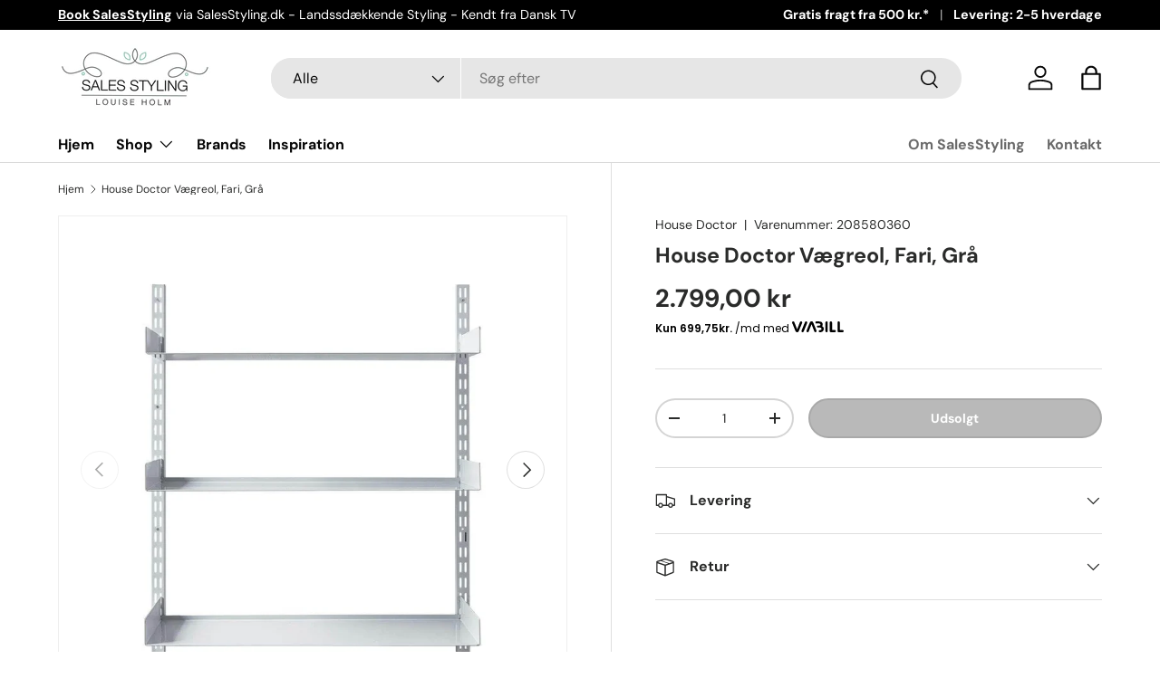

--- FILE ---
content_type: text/html; charset=utf-8
request_url: https://salesstyling.shop/products/house-doctor-vaegreol-fari-gra
body_size: 29350
content:
<!doctype html>
<html class="no-js" lang="da" dir="ltr">
<head><meta charset="utf-8">
<meta name="viewport" content="width=device-width,initial-scale=1">
<title>House Doctor Vægreol, Fari, Grå &ndash; SalesStyling</title><link rel="canonical" href="https://salesstyling.shop/products/house-doctor-vaegreol-fari-gra"><link rel="icon" href="//salesstyling.shop/cdn/shop/files/SalesStyling_Favicon.svg?crop=center&height=48&v=1684258015&width=48" type="image/svg+xml">
  <link rel="apple-touch-icon" href="//salesstyling.shop/cdn/shop/files/SalesStyling_Favicon.svg?crop=center&height=180&v=1684258015&width=180"><meta name="description" content="Åbne hylder er en dekorativ og praktisk måde at opbevare dine ting på. Fari fra House Doctor giver din boligindretning et råt, industrielt og elegant touch med stålet, der har fået en glat, grå finish. Montér de 3 hylder på beslagene i den ønskede højde. De kan let flyttes rundt, når dine behov ændres. Med åbne hylder "><meta property="og:site_name" content="SalesStyling">
<meta property="og:url" content="https://salesstyling.shop/products/house-doctor-vaegreol-fari-gra">
<meta property="og:title" content="House Doctor Vægreol, Fari, Grå">
<meta property="og:type" content="product">
<meta property="og:description" content="Åbne hylder er en dekorativ og praktisk måde at opbevare dine ting på. Fari fra House Doctor giver din boligindretning et råt, industrielt og elegant touch med stålet, der har fået en glat, grå finish. Montér de 3 hylder på beslagene i den ønskede højde. De kan let flyttes rundt, når dine behov ændres. Med åbne hylder "><meta property="og:image" content="http://salesstyling.shop/cdn/shop/products/b7fdfeba-8ff9-11ec-92e6-4fab8bbe7a47.jpg?crop=center&height=1200&v=1684477207&width=1200">
  <meta property="og:image:secure_url" content="https://salesstyling.shop/cdn/shop/products/b7fdfeba-8ff9-11ec-92e6-4fab8bbe7a47.jpg?crop=center&height=1200&v=1684477207&width=1200">
  <meta property="og:image:width" content="1200">
  <meta property="og:image:height" content="1200"><meta property="og:price:amount" content="2.799,00">
  <meta property="og:price:currency" content="DKK"><meta name="twitter:card" content="summary_large_image">
<meta name="twitter:title" content="House Doctor Vægreol, Fari, Grå">
<meta name="twitter:description" content="Åbne hylder er en dekorativ og praktisk måde at opbevare dine ting på. Fari fra House Doctor giver din boligindretning et råt, industrielt og elegant touch med stålet, der har fået en glat, grå finish. Montér de 3 hylder på beslagene i den ønskede højde. De kan let flyttes rundt, når dine behov ændres. Med åbne hylder ">
<style data-shopify>
@font-face {
  font-family: "DM Sans";
  font-weight: 400;
  font-style: normal;
  font-display: swap;
  src: url("//salesstyling.shop/cdn/fonts/dm_sans/dmsans_n4.ec80bd4dd7e1a334c969c265873491ae56018d72.woff2") format("woff2"),
       url("//salesstyling.shop/cdn/fonts/dm_sans/dmsans_n4.87bdd914d8a61247b911147ae68e754d695c58a6.woff") format("woff");
}
@font-face {
  font-family: "DM Sans";
  font-weight: 700;
  font-style: normal;
  font-display: swap;
  src: url("//salesstyling.shop/cdn/fonts/dm_sans/dmsans_n7.97e21d81502002291ea1de8aefb79170c6946ce5.woff2") format("woff2"),
       url("//salesstyling.shop/cdn/fonts/dm_sans/dmsans_n7.af5c214f5116410ca1d53a2090665620e78e2e1b.woff") format("woff");
}
@font-face {
  font-family: "DM Sans";
  font-weight: 400;
  font-style: italic;
  font-display: swap;
  src: url("//salesstyling.shop/cdn/fonts/dm_sans/dmsans_i4.b8fe05e69ee95d5a53155c346957d8cbf5081c1a.woff2") format("woff2"),
       url("//salesstyling.shop/cdn/fonts/dm_sans/dmsans_i4.403fe28ee2ea63e142575c0aa47684d65f8c23a0.woff") format("woff");
}
@font-face {
  font-family: "DM Sans";
  font-weight: 700;
  font-style: italic;
  font-display: swap;
  src: url("//salesstyling.shop/cdn/fonts/dm_sans/dmsans_i7.52b57f7d7342eb7255084623d98ab83fd96e7f9b.woff2") format("woff2"),
       url("//salesstyling.shop/cdn/fonts/dm_sans/dmsans_i7.d5e14ef18a1d4a8ce78a4187580b4eb1759c2eda.woff") format("woff");
}
@font-face {
  font-family: "DM Sans";
  font-weight: 700;
  font-style: normal;
  font-display: swap;
  src: url("//salesstyling.shop/cdn/fonts/dm_sans/dmsans_n7.97e21d81502002291ea1de8aefb79170c6946ce5.woff2") format("woff2"),
       url("//salesstyling.shop/cdn/fonts/dm_sans/dmsans_n7.af5c214f5116410ca1d53a2090665620e78e2e1b.woff") format("woff");
}
@font-face {
  font-family: "DM Sans";
  font-weight: 700;
  font-style: normal;
  font-display: swap;
  src: url("//salesstyling.shop/cdn/fonts/dm_sans/dmsans_n7.97e21d81502002291ea1de8aefb79170c6946ce5.woff2") format("woff2"),
       url("//salesstyling.shop/cdn/fonts/dm_sans/dmsans_n7.af5c214f5116410ca1d53a2090665620e78e2e1b.woff") format("woff");
}
:root {
      --bg-color: 255 255 255 / 1.0;
      --bg-color-og: 255 255 255 / 1.0;
      --heading-color: 42 43 42;
      --text-color: 42 43 42;
      --text-color-og: 42 43 42;
      --scrollbar-color: 42 43 42;
      --link-color: 42 43 42;
      --link-color-og: 42 43 42;
      --star-color: 255 159 28;--swatch-border-color-default: 212 213 212;
        --swatch-border-color-active: 149 149 149;
        --swatch-card-size: 24px;
        --swatch-variant-picker-size: 64px;--color-scheme-1-bg: 255 255 255 / 1.0;
      --color-scheme-1-grad: ;
      --color-scheme-1-heading: 42 43 42;
      --color-scheme-1-text: 42 43 42;
      --color-scheme-1-btn-bg: 255 88 13;
      --color-scheme-1-btn-text: 255 255 255;
      --color-scheme-1-btn-bg-hover: 255 124 64;--color-scheme-2-bg: 42 43 42 / 1.0;
      --color-scheme-2-grad: linear-gradient(225deg, rgba(51, 59, 67, 0.88) 8%, rgba(41, 47, 54, 1) 56%, rgba(20, 20, 20, 1) 92%);
      --color-scheme-2-heading: 255 88 13;
      --color-scheme-2-text: 255 255 255;
      --color-scheme-2-btn-bg: 255 88 13;
      --color-scheme-2-btn-text: 255 255 255;
      --color-scheme-2-btn-bg-hover: 255 124 64;--color-scheme-3-bg: 255 88 13 / 1.0;
      --color-scheme-3-grad: linear-gradient(46deg, rgba(234, 73, 0, 1) 8%, rgba(234, 73, 0, 1) 32%, rgba(255, 88, 13, 0.88) 92%);
      --color-scheme-3-heading: 255 255 255;
      --color-scheme-3-text: 255 255 255;
      --color-scheme-3-btn-bg: 42 43 42;
      --color-scheme-3-btn-text: 255 255 255;
      --color-scheme-3-btn-bg-hover: 82 83 82;

      --drawer-bg-color: 255 255 255 / 1.0;
      --drawer-text-color: 42 43 42;

      --panel-bg-color: 244 244 244 / 1.0;
      --panel-heading-color: 42 43 42;
      --panel-text-color: 42 43 42;

      --in-stock-text-color: 44 126 63;
      --low-stock-text-color: 210 134 26;
      --very-low-stock-text-color: 180 12 28;
      --no-stock-text-color: 119 119 119;
      --no-stock-backordered-text-color: 119 119 119;

      --error-bg-color: 252 237 238;
      --error-text-color: 180 12 28;
      --success-bg-color: 232 246 234;
      --success-text-color: 44 126 63;
      --info-bg-color: 228 237 250;
      --info-text-color: 26 102 210;

      --heading-font-family: "DM Sans", sans-serif;
      --heading-font-style: normal;
      --heading-font-weight: 700;
      --heading-scale-start: 4;

      --navigation-font-family: "DM Sans", sans-serif;
      --navigation-font-style: normal;
      --navigation-font-weight: 700;--heading-text-transform: none;
--subheading-text-transform: none;
      --body-font-family: "DM Sans", sans-serif;
      --body-font-style: normal;
      --body-font-weight: 400;
      --body-font-size: 16;

      --section-gap: 48;
      --heading-gap: calc(8 * var(--space-unit));--grid-column-gap: 20px;--btn-bg-color: 42 43 42;
      --btn-bg-hover-color: 82 83 82;
      --btn-text-color: 255 255 255;
      --btn-bg-color-og: 42 43 42;
      --btn-text-color-og: 255 255 255;
      --btn-alt-bg-color: 255 255 255;
      --btn-alt-bg-alpha: 1.0;
      --btn-alt-text-color: 42 43 42;
      --btn-border-width: 2px;
      --btn-padding-y: 12px;

      
      --btn-border-radius: 28px;
      

      --btn-lg-border-radius: 50%;
      --btn-icon-border-radius: 50%;
      --input-with-btn-inner-radius: var(--btn-border-radius);

      --input-bg-color: 255 255 255 / 1.0;
      --input-text-color: 42 43 42;
      --input-border-width: 2px;
      --input-border-radius: 26px;
      --textarea-border-radius: 12px;
      --input-border-radius: 28px;
      --input-lg-border-radius: 34px;
      --input-bg-color-diff-3: #f7f7f7;
      --input-bg-color-diff-6: #f0f0f0;

      --modal-border-radius: 16px;
      --modal-overlay-color: 0 0 0;
      --modal-overlay-opacity: 0.4;
      --drawer-border-radius: 16px;
      --overlay-border-radius: 0px;--custom-label-bg-color: 13 44 84;
      --custom-label-text-color: 255 255 255;--sale-label-bg-color: 170 17 85;
      --sale-label-text-color: 255 255 255;--sold-out-label-bg-color: 42 43 42;
      --sold-out-label-text-color: 255 255 255;--new-label-bg-color: 127 184 0;
      --new-label-text-color: 255 255 255;--preorder-label-bg-color: 0 166 237;
      --preorder-label-text-color: 255 255 255;

      --page-width: 1260px;
      --gutter-sm: 20px;
      --gutter-md: 32px;
      --gutter-lg: 64px;

      --payment-terms-bg-color: #ffffff;

      --coll-card-bg-color: #F9F9F9;
      --coll-card-border-color: #f2f2f2;--blend-bg-color: #f4f4f4;
        
          --aos-animate-duration: 0.6s;
        

        
          --aos-min-width: 0;
        
      

      --reading-width: 48em;
    }

    @media (max-width: 769px) {
      :root {
        --reading-width: 36em;
      }
    }
  </style><link rel="stylesheet" href="//salesstyling.shop/cdn/shop/t/4/assets/main.css?v=55898673497605404451698845498">
  <script src="//salesstyling.shop/cdn/shop/t/4/assets/main.js?v=6682958494115610291698845498" defer="defer"></script><link rel="preload" href="//salesstyling.shop/cdn/fonts/dm_sans/dmsans_n4.ec80bd4dd7e1a334c969c265873491ae56018d72.woff2" as="font" type="font/woff2" crossorigin fetchpriority="high"><link rel="preload" href="//salesstyling.shop/cdn/fonts/dm_sans/dmsans_n7.97e21d81502002291ea1de8aefb79170c6946ce5.woff2" as="font" type="font/woff2" crossorigin fetchpriority="high"><script>window.performance && window.performance.mark && window.performance.mark('shopify.content_for_header.start');</script><meta name="facebook-domain-verification" content="p6gd3p8v8uw2o0dp782kwsvt7pnig2">
<meta id="shopify-digital-wallet" name="shopify-digital-wallet" content="/75414307153/digital_wallets/dialog">
<link rel="alternate" type="application/json+oembed" href="https://salesstyling.shop/products/house-doctor-vaegreol-fari-gra.oembed">
<script async="async" src="/checkouts/internal/preloads.js?locale=da-DK"></script>
<script id="shopify-features" type="application/json">{"accessToken":"d068eb204664bb6db5d6937604a33053","betas":["rich-media-storefront-analytics"],"domain":"salesstyling.shop","predictiveSearch":true,"shopId":75414307153,"locale":"da"}</script>
<script>var Shopify = Shopify || {};
Shopify.shop = "b2c292-2.myshopify.com";
Shopify.locale = "da";
Shopify.currency = {"active":"DKK","rate":"1.0"};
Shopify.country = "DK";
Shopify.theme = {"name":"Updated copy of Enterprise","id":154918027601,"schema_name":"Enterprise","schema_version":"1.3.1","theme_store_id":1657,"role":"main"};
Shopify.theme.handle = "null";
Shopify.theme.style = {"id":null,"handle":null};
Shopify.cdnHost = "salesstyling.shop/cdn";
Shopify.routes = Shopify.routes || {};
Shopify.routes.root = "/";</script>
<script type="module">!function(o){(o.Shopify=o.Shopify||{}).modules=!0}(window);</script>
<script>!function(o){function n(){var o=[];function n(){o.push(Array.prototype.slice.apply(arguments))}return n.q=o,n}var t=o.Shopify=o.Shopify||{};t.loadFeatures=n(),t.autoloadFeatures=n()}(window);</script>
<script id="shop-js-analytics" type="application/json">{"pageType":"product"}</script>
<script defer="defer" async type="module" src="//salesstyling.shop/cdn/shopifycloud/shop-js/modules/v2/client.init-shop-cart-sync_DRC1jiY2.da.esm.js"></script>
<script defer="defer" async type="module" src="//salesstyling.shop/cdn/shopifycloud/shop-js/modules/v2/chunk.common_CrN0W3AX.esm.js"></script>
<script defer="defer" async type="module" src="//salesstyling.shop/cdn/shopifycloud/shop-js/modules/v2/chunk.modal_B5qjH7Fp.esm.js"></script>
<script type="module">
  await import("//salesstyling.shop/cdn/shopifycloud/shop-js/modules/v2/client.init-shop-cart-sync_DRC1jiY2.da.esm.js");
await import("//salesstyling.shop/cdn/shopifycloud/shop-js/modules/v2/chunk.common_CrN0W3AX.esm.js");
await import("//salesstyling.shop/cdn/shopifycloud/shop-js/modules/v2/chunk.modal_B5qjH7Fp.esm.js");

  window.Shopify.SignInWithShop?.initShopCartSync?.({"fedCMEnabled":true,"windoidEnabled":true});

</script>
<script>(function() {
  var isLoaded = false;
  function asyncLoad() {
    if (isLoaded) return;
    isLoaded = true;
    var urls = ["\/\/cdn.shopify.com\/s\/files\/1\/0257\/0108\/9360\/t\/85\/assets\/usf-license.js?shop=b2c292-2.myshopify.com","https:\/\/cdn.nfcube.com\/instafeed-579de3f79859316f74c84ad0e0ceac90.js?shop=b2c292-2.myshopify.com","https:\/\/cdn.one.store\/javascript\/dist\/1.0\/jcr-widget.js?account_id=shopify:b2c292-2.myshopify.com\u0026shop=b2c292-2.myshopify.com"];
    for (var i = 0; i < urls.length; i++) {
      var s = document.createElement('script');
      s.type = 'text/javascript';
      s.async = true;
      s.src = urls[i];
      var x = document.getElementsByTagName('script')[0];
      x.parentNode.insertBefore(s, x);
    }
  };
  if(window.attachEvent) {
    window.attachEvent('onload', asyncLoad);
  } else {
    window.addEventListener('load', asyncLoad, false);
  }
})();</script>
<script id="__st">var __st={"a":75414307153,"offset":3600,"reqid":"3d268000-df77-41ac-9f8b-01a3267dcc1e-1769614486","pageurl":"salesstyling.shop\/products\/house-doctor-vaegreol-fari-gra","u":"05541186b7be","p":"product","rtyp":"product","rid":8611471098193};</script>
<script>window.ShopifyPaypalV4VisibilityTracking = true;</script>
<script id="captcha-bootstrap">!function(){'use strict';const t='contact',e='account',n='new_comment',o=[[t,t],['blogs',n],['comments',n],[t,'customer']],c=[[e,'customer_login'],[e,'guest_login'],[e,'recover_customer_password'],[e,'create_customer']],r=t=>t.map((([t,e])=>`form[action*='/${t}']:not([data-nocaptcha='true']) input[name='form_type'][value='${e}']`)).join(','),a=t=>()=>t?[...document.querySelectorAll(t)].map((t=>t.form)):[];function s(){const t=[...o],e=r(t);return a(e)}const i='password',u='form_key',d=['recaptcha-v3-token','g-recaptcha-response','h-captcha-response',i],f=()=>{try{return window.sessionStorage}catch{return}},m='__shopify_v',_=t=>t.elements[u];function p(t,e,n=!1){try{const o=window.sessionStorage,c=JSON.parse(o.getItem(e)),{data:r}=function(t){const{data:e,action:n}=t;return t[m]||n?{data:e,action:n}:{data:t,action:n}}(c);for(const[e,n]of Object.entries(r))t.elements[e]&&(t.elements[e].value=n);n&&o.removeItem(e)}catch(o){console.error('form repopulation failed',{error:o})}}const l='form_type',E='cptcha';function T(t){t.dataset[E]=!0}const w=window,h=w.document,L='Shopify',v='ce_forms',y='captcha';let A=!1;((t,e)=>{const n=(g='f06e6c50-85a8-45c8-87d0-21a2b65856fe',I='https://cdn.shopify.com/shopifycloud/storefront-forms-hcaptcha/ce_storefront_forms_captcha_hcaptcha.v1.5.2.iife.js',D={infoText:'Beskyttet af hCaptcha',privacyText:'Beskyttelse af persondata',termsText:'Vilkår'},(t,e,n)=>{const o=w[L][v],c=o.bindForm;if(c)return c(t,g,e,D).then(n);var r;o.q.push([[t,g,e,D],n]),r=I,A||(h.body.append(Object.assign(h.createElement('script'),{id:'captcha-provider',async:!0,src:r})),A=!0)});var g,I,D;w[L]=w[L]||{},w[L][v]=w[L][v]||{},w[L][v].q=[],w[L][y]=w[L][y]||{},w[L][y].protect=function(t,e){n(t,void 0,e),T(t)},Object.freeze(w[L][y]),function(t,e,n,w,h,L){const[v,y,A,g]=function(t,e,n){const i=e?o:[],u=t?c:[],d=[...i,...u],f=r(d),m=r(i),_=r(d.filter((([t,e])=>n.includes(e))));return[a(f),a(m),a(_),s()]}(w,h,L),I=t=>{const e=t.target;return e instanceof HTMLFormElement?e:e&&e.form},D=t=>v().includes(t);t.addEventListener('submit',(t=>{const e=I(t);if(!e)return;const n=D(e)&&!e.dataset.hcaptchaBound&&!e.dataset.recaptchaBound,o=_(e),c=g().includes(e)&&(!o||!o.value);(n||c)&&t.preventDefault(),c&&!n&&(function(t){try{if(!f())return;!function(t){const e=f();if(!e)return;const n=_(t);if(!n)return;const o=n.value;o&&e.removeItem(o)}(t);const e=Array.from(Array(32),(()=>Math.random().toString(36)[2])).join('');!function(t,e){_(t)||t.append(Object.assign(document.createElement('input'),{type:'hidden',name:u})),t.elements[u].value=e}(t,e),function(t,e){const n=f();if(!n)return;const o=[...t.querySelectorAll(`input[type='${i}']`)].map((({name:t})=>t)),c=[...d,...o],r={};for(const[a,s]of new FormData(t).entries())c.includes(a)||(r[a]=s);n.setItem(e,JSON.stringify({[m]:1,action:t.action,data:r}))}(t,e)}catch(e){console.error('failed to persist form',e)}}(e),e.submit())}));const S=(t,e)=>{t&&!t.dataset[E]&&(n(t,e.some((e=>e===t))),T(t))};for(const o of['focusin','change'])t.addEventListener(o,(t=>{const e=I(t);D(e)&&S(e,y())}));const B=e.get('form_key'),M=e.get(l),P=B&&M;t.addEventListener('DOMContentLoaded',(()=>{const t=y();if(P)for(const e of t)e.elements[l].value===M&&p(e,B);[...new Set([...A(),...v().filter((t=>'true'===t.dataset.shopifyCaptcha))])].forEach((e=>S(e,t)))}))}(h,new URLSearchParams(w.location.search),n,t,e,['guest_login'])})(!0,!0)}();</script>
<script integrity="sha256-4kQ18oKyAcykRKYeNunJcIwy7WH5gtpwJnB7kiuLZ1E=" data-source-attribution="shopify.loadfeatures" defer="defer" src="//salesstyling.shop/cdn/shopifycloud/storefront/assets/storefront/load_feature-a0a9edcb.js" crossorigin="anonymous"></script>
<script data-source-attribution="shopify.dynamic_checkout.dynamic.init">var Shopify=Shopify||{};Shopify.PaymentButton=Shopify.PaymentButton||{isStorefrontPortableWallets:!0,init:function(){window.Shopify.PaymentButton.init=function(){};var t=document.createElement("script");t.src="https://salesstyling.shop/cdn/shopifycloud/portable-wallets/latest/portable-wallets.da.js",t.type="module",document.head.appendChild(t)}};
</script>
<script data-source-attribution="shopify.dynamic_checkout.buyer_consent">
  function portableWalletsHideBuyerConsent(e){var t=document.getElementById("shopify-buyer-consent"),n=document.getElementById("shopify-subscription-policy-button");t&&n&&(t.classList.add("hidden"),t.setAttribute("aria-hidden","true"),n.removeEventListener("click",e))}function portableWalletsShowBuyerConsent(e){var t=document.getElementById("shopify-buyer-consent"),n=document.getElementById("shopify-subscription-policy-button");t&&n&&(t.classList.remove("hidden"),t.removeAttribute("aria-hidden"),n.addEventListener("click",e))}window.Shopify?.PaymentButton&&(window.Shopify.PaymentButton.hideBuyerConsent=portableWalletsHideBuyerConsent,window.Shopify.PaymentButton.showBuyerConsent=portableWalletsShowBuyerConsent);
</script>
<script data-source-attribution="shopify.dynamic_checkout.cart.bootstrap">document.addEventListener("DOMContentLoaded",(function(){function t(){return document.querySelector("shopify-accelerated-checkout-cart, shopify-accelerated-checkout")}if(t())Shopify.PaymentButton.init();else{new MutationObserver((function(e,n){t()&&(Shopify.PaymentButton.init(),n.disconnect())})).observe(document.body,{childList:!0,subtree:!0})}}));
</script>
<script id="sections-script" data-sections="header,footer" defer="defer" src="//salesstyling.shop/cdn/shop/t/4/compiled_assets/scripts.js?v=23775"></script>
<script>window.performance && window.performance.mark && window.performance.mark('shopify.content_for_header.end');</script>
<script>window._usfTheme={
    id:154918027601,
    name:"Enterprise",
    version:"1.3.1",
    vendor:"Clean Canvas",
    applied:1,
    assetUrl:"//salesstyling.shop/cdn/shop/t/4/assets/usf-boot.js?v=55380858791622462651700052162"
};
window._usfCustomerTags = null;
window._usfCollectionId = null;
window._usfCollectionDefaultSort = null;
window._usfLocale = "da";
window._usfRootUrl = "\/";
window.usf = {
  settings: {"online":1,"version":"1.0.2.4112","shop":"b2c292-2.myshopify.com","siteId":"732143d5-7da8-4b53-953d-4308c0264dd3","resUrl":"//cdn.shopify.com/s/files/1/0257/0108/9360/t/85/assets/","analyticsApiUrl":"https://svc-4-analytics-usf.hotyon.com/set","searchSvcUrl":"https://svc-4-usf.hotyon.com/","enabledPlugins":["preview-usf"],"showGotoTop":1,"mobileBreakpoint":767,"decimals":2,"decimalDisplay":",","thousandSeparator":".","currency":"DKK","priceLongFormat":"{0} DKK","priceFormat":"{0} kr","plugins":{},"revision":53188653,"filters":{"desktopLikeMobile":1},"instantSearch":{"online":1,"searchBoxSelector":"input[name=q]","numOfSuggestions":6,"numOfProductMatches":6,"showCollections":1,"numOfCollections":4,"numOfPages":4},"search":{"online":1,"sortFields":["r","title","-title","date","-date","price","-price","-discount"],"searchResultsUrl":"/pages/search-results","more":"more","itemsPerPage":28,"imageSizeType":"fixed","imageSize":"600,350","showSearchInputOnSearchPage":1,"showAltImage":1,"showVendor":1,"showSale":1,"showSoldOut":1,"canChangeUrl":1},"collections":{"online":1,"collectionsPageUrl":"/pages/collections"},"filterNavigation":{"showFilterArea":1,"showSingle":1,"showProductCount":1,"scrollUpOnChange":1},"translation_da":{"search":"Søg","latestSearches":"Seneste søgninger","popularSearches":"Populære søgninger","viewAllResultsFor":"se alle resultater for <span class=\"usf-highlight\">{0}</span>","viewAllResults":"Se alle resultater","noMatchesFoundFor":"Ingen resultater fundet for \"<b>{0}</b>\". Prøv venligst igen med en anden søgning.","productSearchResultWithTermSummary":"<b>{0}</b> resultater for '<b>{1}</b>'","productSearchResultSummary":"<b>{0}</b> produkter","productSearchNoResults":"<h2>Ingen resultater for'<b>{0}</b>'.</h2><p>Men giv ikke op - tjek filtre, grammatik eller prøv med en mindre specifik søgning.</p>","productSearchNoResultsEmptyTerm":"<h2>Ingen resultater fundet.</h2><p>Men giv ikke op - tjek filtre, grammatik eller prøv med en mindre specifik søgning.</p>","clearAll":"Fjern alle","clear":"Fjern","clearAllFilters":"Fjern alle filtre","clearFiltersBy":"Fjern filtre efter {0}","filterBy":"Filtrer efter {0}","sort":"Sorter","sortBy_r":"Relevans","sortBy_title":"Titel: A-Z","sortBy_-title":"Titel: Z-A","sortBy_date":"Dato: Gammel til ny","sortBy_-date":"Dato: Ny til gammel","sortBy_price":"Pris: Lav til høj","sortBy_-price":"Pris: Høj til lav","sortBy_-discount":"Rabat: Høj til lav","sortBy_bestselling":"Mest populære","sortBy_-available":"Lagerbeholdning: Høj til lav","sortBy_producttype":"Product Type: A-Z","sortBy_-producttype":"Product Type: Z-A","filters":"Filtre","filterOptions":"Filtermuligheder","clearFilterOptions":"Fjern alle filtermuligheder","youHaveViewed":"Du har set {0} af {1} produkter","loadMore":"Indlæs flere","loadPrev":"Indlæs tidligere","productMatches":"Produktmatches","trending":"Trending","didYouMean":"Beklager, intet fundet for'<b>{0}</b>'.<br>Mente du '<b>{1}</b>'?","searchSuggestions":"Søgeforslag","quantity":"Antal","selectedVariantNotAvailable":"Den valgte variant er ikke tilgængelig","addToCart":"Tilføj til kurv","seeFullDetails":"See alle detaljer","chooseOptions":"Vælg varianter","quickView":"Hurtigvisning","sale":"Udsalg","save":"Spar","soldOut":"Udsolgt","viewItems":"Se produkter","more":"Mere","all":"Alle","prevPage":"Tidligere side","gotoPage":"Gå til side {0}","nextPage":"Næste side","from":"Fra","collections":"Kollektioner","pages":"Sider"}}
}
</script>
<script src="//salesstyling.shop/cdn/shop/t/4/assets/usf-boot.js?v=55380858791622462651700052162" async></script><script src="//salesstyling.shop/cdn/shop/t/4/assets/blur-messages.js?v=98620774460636405321698845498" defer="defer"></script>
    <script src="//salesstyling.shop/cdn/shop/t/4/assets/animate-on-scroll.js?v=15249566486942820451698845498" defer="defer"></script>
    <link rel="stylesheet" href="//salesstyling.shop/cdn/shop/t/4/assets/animate-on-scroll.css?v=116194678796051782541698845498">
  

  <script>document.documentElement.className = document.documentElement.className.replace('no-js', 'js');</script><!-- CC Custom Head Start --><!-- CC Custom Head End --><script>
    
    
    
    
    var gsf_conversion_data = {page_type : 'product', event : 'view_item', data : {product_data : [{variant_id : 46657635025233, product_id : 8611471098193, name : "House Doctor Vægreol, Fari, Grå", price : "2799.00", currency : "DKK", sku : "208580360", brand : "House Doctor", variant : "Default Title", category : "", quantity : "0" }], total_price : "2799.00", shop_currency : "DKK"}};
    
</script>
<!-- BEGIN app block: shopify://apps/consentmo-gdpr/blocks/gdpr_cookie_consent/4fbe573f-a377-4fea-9801-3ee0858cae41 -->


<!-- END app block --><!-- BEGIN app block: shopify://apps/rt-terms-and-conditions-box/blocks/app-embed/17661ca5-aeea-41b9-8091-d8f7233e8b22 --><script type='text/javascript'>
  window.roarJs = window.roarJs || {};
      roarJs.LegalConfig = {
          metafields: {
          shop: "b2c292-2.myshopify.com",
          settings: {"enabled":"1","param":{"message":"Jeg accepterer {link}","error_message":"Accepter venligst handelsbetingelserne for at fortsætte","error_display":"dialog","greeting":{"enabled":"0","message":"Please agree to the T\u0026C before purchasing!","delay":"1"},"link_order":["link"],"links":{"link":{"label":"handelsbetingelserne","target":"popup","url":"#","policy":"terms-of-service"}},"force_enabled":"0","optional":"0","optional_message_enabled":"0","optional_message_value":"Thank you! The page will be moved to the checkout page.","optional_checkbox_hidden":"0","time_enabled":"1","time_label":"Agreed to the Terms and Conditions on","checkbox":"1"},"popup":{"title":"Terms and Conditions","width":"600","button":"Process to Checkout","icon_color":"#197bbd"},"style":{"checkbox":{"size":"20","color":"#0075ff"},"message":{"font":"inherit","size":"14","customized":{"enabled":"1","color":"#212b36","accent":"#0075ff","error":"#de3618"},"align":"inherit","padding":{"top":"0","right":"0","bottom":"0","left":"0"}}},"only1":"true","installer":{"149366112593":{"cart":{"selector":"#cart-summary DIV.mt-6 BUTTON.btn.btn--primary.btn--icon-with-text.w-full.rale-checkout--invisible","position":"before"},"minicart":{"selector":"#cart-drawer FOOTER.drawer__footer.relative BUTTON.btn.btn--primary.btn--icon-with-text.w-full.rale-checkout--invisible","position":"before"},"product":{"selector":"#cart-drawer FOOTER.drawer__footer.relative BUTTON.btn.btn--primary.btn--icon-with-text.w-full","position":"before"}}}},
          moneyFormat: "{{amount_with_comma_separator}} kr"
      }
  }
</script>
<script src='https://cdn.shopify.com/extensions/019a2c75-764c-7925-b253-e24466484d41/legal-7/assets/legal.js' defer></script>


<!-- END app block --><!-- BEGIN app block: shopify://apps/simprosys-google-shopping-feed/blocks/core_settings_block/1f0b859e-9fa6-4007-97e8-4513aff5ff3b --><!-- BEGIN: GSF App Core Tags & Scripts by Simprosys Google Shopping Feed -->









<!-- END: GSF App Core Tags & Scripts by Simprosys Google Shopping Feed -->
<!-- END app block --><link href="https://cdn.shopify.com/extensions/019a2c75-764c-7925-b253-e24466484d41/legal-7/assets/legal.css" rel="stylesheet" type="text/css" media="all">
<script src="https://cdn.shopify.com/extensions/019c04d5-bd56-77a6-8deb-540ac3d290f7/consentmo-gdpr-614/assets/consentmo_cookie_consent.js" type="text/javascript" defer="defer"></script>
<link href="https://monorail-edge.shopifysvc.com" rel="dns-prefetch">
<script>(function(){if ("sendBeacon" in navigator && "performance" in window) {try {var session_token_from_headers = performance.getEntriesByType('navigation')[0].serverTiming.find(x => x.name == '_s').description;} catch {var session_token_from_headers = undefined;}var session_cookie_matches = document.cookie.match(/_shopify_s=([^;]*)/);var session_token_from_cookie = session_cookie_matches && session_cookie_matches.length === 2 ? session_cookie_matches[1] : "";var session_token = session_token_from_headers || session_token_from_cookie || "";function handle_abandonment_event(e) {var entries = performance.getEntries().filter(function(entry) {return /monorail-edge.shopifysvc.com/.test(entry.name);});if (!window.abandonment_tracked && entries.length === 0) {window.abandonment_tracked = true;var currentMs = Date.now();var navigation_start = performance.timing.navigationStart;var payload = {shop_id: 75414307153,url: window.location.href,navigation_start,duration: currentMs - navigation_start,session_token,page_type: "product"};window.navigator.sendBeacon("https://monorail-edge.shopifysvc.com/v1/produce", JSON.stringify({schema_id: "online_store_buyer_site_abandonment/1.1",payload: payload,metadata: {event_created_at_ms: currentMs,event_sent_at_ms: currentMs}}));}}window.addEventListener('pagehide', handle_abandonment_event);}}());</script>
<script id="web-pixels-manager-setup">(function e(e,d,r,n,o){if(void 0===o&&(o={}),!Boolean(null===(a=null===(i=window.Shopify)||void 0===i?void 0:i.analytics)||void 0===a?void 0:a.replayQueue)){var i,a;window.Shopify=window.Shopify||{};var t=window.Shopify;t.analytics=t.analytics||{};var s=t.analytics;s.replayQueue=[],s.publish=function(e,d,r){return s.replayQueue.push([e,d,r]),!0};try{self.performance.mark("wpm:start")}catch(e){}var l=function(){var e={modern:/Edge?\/(1{2}[4-9]|1[2-9]\d|[2-9]\d{2}|\d{4,})\.\d+(\.\d+|)|Firefox\/(1{2}[4-9]|1[2-9]\d|[2-9]\d{2}|\d{4,})\.\d+(\.\d+|)|Chrom(ium|e)\/(9{2}|\d{3,})\.\d+(\.\d+|)|(Maci|X1{2}).+ Version\/(15\.\d+|(1[6-9]|[2-9]\d|\d{3,})\.\d+)([,.]\d+|)( \(\w+\)|)( Mobile\/\w+|) Safari\/|Chrome.+OPR\/(9{2}|\d{3,})\.\d+\.\d+|(CPU[ +]OS|iPhone[ +]OS|CPU[ +]iPhone|CPU IPhone OS|CPU iPad OS)[ +]+(15[._]\d+|(1[6-9]|[2-9]\d|\d{3,})[._]\d+)([._]\d+|)|Android:?[ /-](13[3-9]|1[4-9]\d|[2-9]\d{2}|\d{4,})(\.\d+|)(\.\d+|)|Android.+Firefox\/(13[5-9]|1[4-9]\d|[2-9]\d{2}|\d{4,})\.\d+(\.\d+|)|Android.+Chrom(ium|e)\/(13[3-9]|1[4-9]\d|[2-9]\d{2}|\d{4,})\.\d+(\.\d+|)|SamsungBrowser\/([2-9]\d|\d{3,})\.\d+/,legacy:/Edge?\/(1[6-9]|[2-9]\d|\d{3,})\.\d+(\.\d+|)|Firefox\/(5[4-9]|[6-9]\d|\d{3,})\.\d+(\.\d+|)|Chrom(ium|e)\/(5[1-9]|[6-9]\d|\d{3,})\.\d+(\.\d+|)([\d.]+$|.*Safari\/(?![\d.]+ Edge\/[\d.]+$))|(Maci|X1{2}).+ Version\/(10\.\d+|(1[1-9]|[2-9]\d|\d{3,})\.\d+)([,.]\d+|)( \(\w+\)|)( Mobile\/\w+|) Safari\/|Chrome.+OPR\/(3[89]|[4-9]\d|\d{3,})\.\d+\.\d+|(CPU[ +]OS|iPhone[ +]OS|CPU[ +]iPhone|CPU IPhone OS|CPU iPad OS)[ +]+(10[._]\d+|(1[1-9]|[2-9]\d|\d{3,})[._]\d+)([._]\d+|)|Android:?[ /-](13[3-9]|1[4-9]\d|[2-9]\d{2}|\d{4,})(\.\d+|)(\.\d+|)|Mobile Safari.+OPR\/([89]\d|\d{3,})\.\d+\.\d+|Android.+Firefox\/(13[5-9]|1[4-9]\d|[2-9]\d{2}|\d{4,})\.\d+(\.\d+|)|Android.+Chrom(ium|e)\/(13[3-9]|1[4-9]\d|[2-9]\d{2}|\d{4,})\.\d+(\.\d+|)|Android.+(UC? ?Browser|UCWEB|U3)[ /]?(15\.([5-9]|\d{2,})|(1[6-9]|[2-9]\d|\d{3,})\.\d+)\.\d+|SamsungBrowser\/(5\.\d+|([6-9]|\d{2,})\.\d+)|Android.+MQ{2}Browser\/(14(\.(9|\d{2,})|)|(1[5-9]|[2-9]\d|\d{3,})(\.\d+|))(\.\d+|)|K[Aa][Ii]OS\/(3\.\d+|([4-9]|\d{2,})\.\d+)(\.\d+|)/},d=e.modern,r=e.legacy,n=navigator.userAgent;return n.match(d)?"modern":n.match(r)?"legacy":"unknown"}(),u="modern"===l?"modern":"legacy",c=(null!=n?n:{modern:"",legacy:""})[u],f=function(e){return[e.baseUrl,"/wpm","/b",e.hashVersion,"modern"===e.buildTarget?"m":"l",".js"].join("")}({baseUrl:d,hashVersion:r,buildTarget:u}),m=function(e){var d=e.version,r=e.bundleTarget,n=e.surface,o=e.pageUrl,i=e.monorailEndpoint;return{emit:function(e){var a=e.status,t=e.errorMsg,s=(new Date).getTime(),l=JSON.stringify({metadata:{event_sent_at_ms:s},events:[{schema_id:"web_pixels_manager_load/3.1",payload:{version:d,bundle_target:r,page_url:o,status:a,surface:n,error_msg:t},metadata:{event_created_at_ms:s}}]});if(!i)return console&&console.warn&&console.warn("[Web Pixels Manager] No Monorail endpoint provided, skipping logging."),!1;try{return self.navigator.sendBeacon.bind(self.navigator)(i,l)}catch(e){}var u=new XMLHttpRequest;try{return u.open("POST",i,!0),u.setRequestHeader("Content-Type","text/plain"),u.send(l),!0}catch(e){return console&&console.warn&&console.warn("[Web Pixels Manager] Got an unhandled error while logging to Monorail."),!1}}}}({version:r,bundleTarget:l,surface:e.surface,pageUrl:self.location.href,monorailEndpoint:e.monorailEndpoint});try{o.browserTarget=l,function(e){var d=e.src,r=e.async,n=void 0===r||r,o=e.onload,i=e.onerror,a=e.sri,t=e.scriptDataAttributes,s=void 0===t?{}:t,l=document.createElement("script"),u=document.querySelector("head"),c=document.querySelector("body");if(l.async=n,l.src=d,a&&(l.integrity=a,l.crossOrigin="anonymous"),s)for(var f in s)if(Object.prototype.hasOwnProperty.call(s,f))try{l.dataset[f]=s[f]}catch(e){}if(o&&l.addEventListener("load",o),i&&l.addEventListener("error",i),u)u.appendChild(l);else{if(!c)throw new Error("Did not find a head or body element to append the script");c.appendChild(l)}}({src:f,async:!0,onload:function(){if(!function(){var e,d;return Boolean(null===(d=null===(e=window.Shopify)||void 0===e?void 0:e.analytics)||void 0===d?void 0:d.initialized)}()){var d=window.webPixelsManager.init(e)||void 0;if(d){var r=window.Shopify.analytics;r.replayQueue.forEach((function(e){var r=e[0],n=e[1],o=e[2];d.publishCustomEvent(r,n,o)})),r.replayQueue=[],r.publish=d.publishCustomEvent,r.visitor=d.visitor,r.initialized=!0}}},onerror:function(){return m.emit({status:"failed",errorMsg:"".concat(f," has failed to load")})},sri:function(e){var d=/^sha384-[A-Za-z0-9+/=]+$/;return"string"==typeof e&&d.test(e)}(c)?c:"",scriptDataAttributes:o}),m.emit({status:"loading"})}catch(e){m.emit({status:"failed",errorMsg:(null==e?void 0:e.message)||"Unknown error"})}}})({shopId: 75414307153,storefrontBaseUrl: "https://salesstyling.shop",extensionsBaseUrl: "https://extensions.shopifycdn.com/cdn/shopifycloud/web-pixels-manager",monorailEndpoint: "https://monorail-edge.shopifysvc.com/unstable/produce_batch",surface: "storefront-renderer",enabledBetaFlags: ["2dca8a86"],webPixelsConfigList: [{"id":"2876506449","configuration":"{\"account_ID\":\"611610\",\"google_analytics_tracking_tag\":\"1\",\"measurement_id\":\"2\",\"api_secret\":\"3\",\"shop_settings\":\"{\\\"custom_pixel_script\\\":\\\"https:\\\\\\\/\\\\\\\/storage.googleapis.com\\\\\\\/gsf-scripts\\\\\\\/custom-pixels\\\\\\\/b2c292-2.js\\\"}\"}","eventPayloadVersion":"v1","runtimeContext":"LAX","scriptVersion":"c6b888297782ed4a1cba19cda43d6625","type":"APP","apiClientId":1558137,"privacyPurposes":[],"dataSharingAdjustments":{"protectedCustomerApprovalScopes":["read_customer_address","read_customer_email","read_customer_name","read_customer_personal_data","read_customer_phone"]}},{"id":"280592721","configuration":"{\"pixel_id\":\"358066399053945\",\"pixel_type\":\"facebook_pixel\",\"metaapp_system_user_token\":\"-\"}","eventPayloadVersion":"v1","runtimeContext":"OPEN","scriptVersion":"ca16bc87fe92b6042fbaa3acc2fbdaa6","type":"APP","apiClientId":2329312,"privacyPurposes":["ANALYTICS","MARKETING","SALE_OF_DATA"],"dataSharingAdjustments":{"protectedCustomerApprovalScopes":["read_customer_address","read_customer_email","read_customer_name","read_customer_personal_data","read_customer_phone"]}},{"id":"shopify-app-pixel","configuration":"{}","eventPayloadVersion":"v1","runtimeContext":"STRICT","scriptVersion":"0450","apiClientId":"shopify-pixel","type":"APP","privacyPurposes":["ANALYTICS","MARKETING"]},{"id":"shopify-custom-pixel","eventPayloadVersion":"v1","runtimeContext":"LAX","scriptVersion":"0450","apiClientId":"shopify-pixel","type":"CUSTOM","privacyPurposes":["ANALYTICS","MARKETING"]}],isMerchantRequest: false,initData: {"shop":{"name":"SalesStyling","paymentSettings":{"currencyCode":"DKK"},"myshopifyDomain":"b2c292-2.myshopify.com","countryCode":"DK","storefrontUrl":"https:\/\/salesstyling.shop"},"customer":null,"cart":null,"checkout":null,"productVariants":[{"price":{"amount":2799.0,"currencyCode":"DKK"},"product":{"title":"House Doctor Vægreol, Fari, Grå","vendor":"House Doctor","id":"8611471098193","untranslatedTitle":"House Doctor Vægreol, Fari, Grå","url":"\/products\/house-doctor-vaegreol-fari-gra","type":""},"id":"46657635025233","image":{"src":"\/\/salesstyling.shop\/cdn\/shop\/products\/b7fdfeba-8ff9-11ec-92e6-4fab8bbe7a47.jpg?v=1684477207"},"sku":"208580360","title":"Default Title","untranslatedTitle":"Default Title"}],"purchasingCompany":null},},"https://salesstyling.shop/cdn","fcfee988w5aeb613cpc8e4bc33m6693e112",{"modern":"","legacy":""},{"shopId":"75414307153","storefrontBaseUrl":"https:\/\/salesstyling.shop","extensionBaseUrl":"https:\/\/extensions.shopifycdn.com\/cdn\/shopifycloud\/web-pixels-manager","surface":"storefront-renderer","enabledBetaFlags":"[\"2dca8a86\"]","isMerchantRequest":"false","hashVersion":"fcfee988w5aeb613cpc8e4bc33m6693e112","publish":"custom","events":"[[\"page_viewed\",{}],[\"product_viewed\",{\"productVariant\":{\"price\":{\"amount\":2799.0,\"currencyCode\":\"DKK\"},\"product\":{\"title\":\"House Doctor Vægreol, Fari, Grå\",\"vendor\":\"House Doctor\",\"id\":\"8611471098193\",\"untranslatedTitle\":\"House Doctor Vægreol, Fari, Grå\",\"url\":\"\/products\/house-doctor-vaegreol-fari-gra\",\"type\":\"\"},\"id\":\"46657635025233\",\"image\":{\"src\":\"\/\/salesstyling.shop\/cdn\/shop\/products\/b7fdfeba-8ff9-11ec-92e6-4fab8bbe7a47.jpg?v=1684477207\"},\"sku\":\"208580360\",\"title\":\"Default Title\",\"untranslatedTitle\":\"Default Title\"}}]]"});</script><script>
  window.ShopifyAnalytics = window.ShopifyAnalytics || {};
  window.ShopifyAnalytics.meta = window.ShopifyAnalytics.meta || {};
  window.ShopifyAnalytics.meta.currency = 'DKK';
  var meta = {"product":{"id":8611471098193,"gid":"gid:\/\/shopify\/Product\/8611471098193","vendor":"House Doctor","type":"","handle":"house-doctor-vaegreol-fari-gra","variants":[{"id":46657635025233,"price":279900,"name":"House Doctor Vægreol, Fari, Grå","public_title":null,"sku":"208580360"}],"remote":false},"page":{"pageType":"product","resourceType":"product","resourceId":8611471098193,"requestId":"3d268000-df77-41ac-9f8b-01a3267dcc1e-1769614486"}};
  for (var attr in meta) {
    window.ShopifyAnalytics.meta[attr] = meta[attr];
  }
</script>
<script class="analytics">
  (function () {
    var customDocumentWrite = function(content) {
      var jquery = null;

      if (window.jQuery) {
        jquery = window.jQuery;
      } else if (window.Checkout && window.Checkout.$) {
        jquery = window.Checkout.$;
      }

      if (jquery) {
        jquery('body').append(content);
      }
    };

    var hasLoggedConversion = function(token) {
      if (token) {
        return document.cookie.indexOf('loggedConversion=' + token) !== -1;
      }
      return false;
    }

    var setCookieIfConversion = function(token) {
      if (token) {
        var twoMonthsFromNow = new Date(Date.now());
        twoMonthsFromNow.setMonth(twoMonthsFromNow.getMonth() + 2);

        document.cookie = 'loggedConversion=' + token + '; expires=' + twoMonthsFromNow;
      }
    }

    var trekkie = window.ShopifyAnalytics.lib = window.trekkie = window.trekkie || [];
    if (trekkie.integrations) {
      return;
    }
    trekkie.methods = [
      'identify',
      'page',
      'ready',
      'track',
      'trackForm',
      'trackLink'
    ];
    trekkie.factory = function(method) {
      return function() {
        var args = Array.prototype.slice.call(arguments);
        args.unshift(method);
        trekkie.push(args);
        return trekkie;
      };
    };
    for (var i = 0; i < trekkie.methods.length; i++) {
      var key = trekkie.methods[i];
      trekkie[key] = trekkie.factory(key);
    }
    trekkie.load = function(config) {
      trekkie.config = config || {};
      trekkie.config.initialDocumentCookie = document.cookie;
      var first = document.getElementsByTagName('script')[0];
      var script = document.createElement('script');
      script.type = 'text/javascript';
      script.onerror = function(e) {
        var scriptFallback = document.createElement('script');
        scriptFallback.type = 'text/javascript';
        scriptFallback.onerror = function(error) {
                var Monorail = {
      produce: function produce(monorailDomain, schemaId, payload) {
        var currentMs = new Date().getTime();
        var event = {
          schema_id: schemaId,
          payload: payload,
          metadata: {
            event_created_at_ms: currentMs,
            event_sent_at_ms: currentMs
          }
        };
        return Monorail.sendRequest("https://" + monorailDomain + "/v1/produce", JSON.stringify(event));
      },
      sendRequest: function sendRequest(endpointUrl, payload) {
        // Try the sendBeacon API
        if (window && window.navigator && typeof window.navigator.sendBeacon === 'function' && typeof window.Blob === 'function' && !Monorail.isIos12()) {
          var blobData = new window.Blob([payload], {
            type: 'text/plain'
          });

          if (window.navigator.sendBeacon(endpointUrl, blobData)) {
            return true;
          } // sendBeacon was not successful

        } // XHR beacon

        var xhr = new XMLHttpRequest();

        try {
          xhr.open('POST', endpointUrl);
          xhr.setRequestHeader('Content-Type', 'text/plain');
          xhr.send(payload);
        } catch (e) {
          console.log(e);
        }

        return false;
      },
      isIos12: function isIos12() {
        return window.navigator.userAgent.lastIndexOf('iPhone; CPU iPhone OS 12_') !== -1 || window.navigator.userAgent.lastIndexOf('iPad; CPU OS 12_') !== -1;
      }
    };
    Monorail.produce('monorail-edge.shopifysvc.com',
      'trekkie_storefront_load_errors/1.1',
      {shop_id: 75414307153,
      theme_id: 154918027601,
      app_name: "storefront",
      context_url: window.location.href,
      source_url: "//salesstyling.shop/cdn/s/trekkie.storefront.a804e9514e4efded663580eddd6991fcc12b5451.min.js"});

        };
        scriptFallback.async = true;
        scriptFallback.src = '//salesstyling.shop/cdn/s/trekkie.storefront.a804e9514e4efded663580eddd6991fcc12b5451.min.js';
        first.parentNode.insertBefore(scriptFallback, first);
      };
      script.async = true;
      script.src = '//salesstyling.shop/cdn/s/trekkie.storefront.a804e9514e4efded663580eddd6991fcc12b5451.min.js';
      first.parentNode.insertBefore(script, first);
    };
    trekkie.load(
      {"Trekkie":{"appName":"storefront","development":false,"defaultAttributes":{"shopId":75414307153,"isMerchantRequest":null,"themeId":154918027601,"themeCityHash":"8098653400261457559","contentLanguage":"da","currency":"DKK","eventMetadataId":"3f2ee020-cb70-44c4-b687-b4f92d701cd6"},"isServerSideCookieWritingEnabled":true,"monorailRegion":"shop_domain","enabledBetaFlags":["65f19447","b5387b81"]},"Session Attribution":{},"S2S":{"facebookCapiEnabled":true,"source":"trekkie-storefront-renderer","apiClientId":580111}}
    );

    var loaded = false;
    trekkie.ready(function() {
      if (loaded) return;
      loaded = true;

      window.ShopifyAnalytics.lib = window.trekkie;

      var originalDocumentWrite = document.write;
      document.write = customDocumentWrite;
      try { window.ShopifyAnalytics.merchantGoogleAnalytics.call(this); } catch(error) {};
      document.write = originalDocumentWrite;

      window.ShopifyAnalytics.lib.page(null,{"pageType":"product","resourceType":"product","resourceId":8611471098193,"requestId":"3d268000-df77-41ac-9f8b-01a3267dcc1e-1769614486","shopifyEmitted":true});

      var match = window.location.pathname.match(/checkouts\/(.+)\/(thank_you|post_purchase)/)
      var token = match? match[1]: undefined;
      if (!hasLoggedConversion(token)) {
        setCookieIfConversion(token);
        window.ShopifyAnalytics.lib.track("Viewed Product",{"currency":"DKK","variantId":46657635025233,"productId":8611471098193,"productGid":"gid:\/\/shopify\/Product\/8611471098193","name":"House Doctor Vægreol, Fari, Grå","price":"2799.00","sku":"208580360","brand":"House Doctor","variant":null,"category":"","nonInteraction":true,"remote":false},undefined,undefined,{"shopifyEmitted":true});
      window.ShopifyAnalytics.lib.track("monorail:\/\/trekkie_storefront_viewed_product\/1.1",{"currency":"DKK","variantId":46657635025233,"productId":8611471098193,"productGid":"gid:\/\/shopify\/Product\/8611471098193","name":"House Doctor Vægreol, Fari, Grå","price":"2799.00","sku":"208580360","brand":"House Doctor","variant":null,"category":"","nonInteraction":true,"remote":false,"referer":"https:\/\/salesstyling.shop\/products\/house-doctor-vaegreol-fari-gra"});
      }
    });


        var eventsListenerScript = document.createElement('script');
        eventsListenerScript.async = true;
        eventsListenerScript.src = "//salesstyling.shop/cdn/shopifycloud/storefront/assets/shop_events_listener-3da45d37.js";
        document.getElementsByTagName('head')[0].appendChild(eventsListenerScript);

})();</script>
<script
  defer
  src="https://salesstyling.shop/cdn/shopifycloud/perf-kit/shopify-perf-kit-3.1.0.min.js"
  data-application="storefront-renderer"
  data-shop-id="75414307153"
  data-render-region="gcp-us-east1"
  data-page-type="product"
  data-theme-instance-id="154918027601"
  data-theme-name="Enterprise"
  data-theme-version="1.3.1"
  data-monorail-region="shop_domain"
  data-resource-timing-sampling-rate="10"
  data-shs="true"
  data-shs-beacon="true"
  data-shs-export-with-fetch="true"
  data-shs-logs-sample-rate="1"
  data-shs-beacon-endpoint="https://salesstyling.shop/api/collect"
></script>
</head>

<body class="cc-animate-enabled">
  <a class="skip-link btn btn--primary visually-hidden" href="#main-content">Spring til indhold</a><!-- BEGIN sections: header-group -->
<div id="shopify-section-sections--20057993707857__announcement" class="shopify-section shopify-section-group-header-group cc-announcement">
<link href="//salesstyling.shop/cdn/shop/t/4/assets/announcement.css?v=64767389152932430921698845498" rel="stylesheet" type="text/css" media="all" />
  <script src="//salesstyling.shop/cdn/shop/t/4/assets/announcement.js?v=104149175048479582391698845498" defer="defer"></script><style data-shopify>.announcement {
      --announcement-text-color: 255 255 255;
      background-color: #000000;
    }</style><announcement-bar class="announcement block text-body-small" data-slide-delay="7000">
    <div class="container">
      <div class="flex">
        <div class="announcement__col--left announcement__col--align-left"><div class="announcement__text flex items-center m-0" >
              <div class="rte"><p><a href="https://salesstyling.dk/kontakt/" title="https://salesstyling.dk/kontakt/"><strong>Book SalesStyling</strong></a>  via SalesStyling.dk -  Landssdækkende Styling - Kendt fra Dansk TV</p></div>
            </div></div>

        
          <div class="announcement__col--right hidden md:flex md:items-center"><a href="/pages/levering-og-forsendelse" class="js-announcement-link font-bold">Gratis fragt fra 500 kr.*</a><a href="/pages/levering-og-forsendelse" class="js-announcement-link font-bold no-spacer">Levering: 2-5 hverdage</a></div></div>
    </div>
  </announcement-bar>
</div><div id="shopify-section-sections--20057993707857__header" class="shopify-section shopify-section-group-header-group cc-header">
<style data-shopify>.header {
  --bg-color: 255 255 255 / 1.0;
  --text-color: 7 7 7;
  --nav-bg-color: 255 255 255;
  --nav-text-color: 7 7 7;
  --nav-child-bg-color:  255 255 255;
  --nav-child-text-color: 7 7 7;
  --header-accent-color: 119 119 119;
  --search-bg-color: #e6e6e6;
  
  
  }</style><store-header class="header bg-theme-bg text-theme-text has-motion"data-is-sticky="true"style="--header-transition-speed: 300ms">
  <header class="header__grid header__grid--left-logo container flex flex-wrap items-center">
    <div class="header__logo logo flex js-closes-menu"><a class="logo__link inline-block" href="/"><span class="flex" style="max-width: 170px;">
              <img srcset="//salesstyling.shop/cdn/shop/files/1B134B9D-0366-4F66-ACC1-44E4F6C6D138_1_201_a.jpg?v=1738563720&width=170, //salesstyling.shop/cdn/shop/files/1B134B9D-0366-4F66-ACC1-44E4F6C6D138_1_201_a.jpg?v=1738563720&width=340 2x" src="//salesstyling.shop/cdn/shop/files/1B134B9D-0366-4F66-ACC1-44E4F6C6D138_1_201_a.jpg?v=1738563720&width=340"
           style="object-position: 50.0% 50.0%" loading="eager"
           width="340"
           height="148"
           alt="SalesStyling">
            </span></a></div><link rel="stylesheet" href="//salesstyling.shop/cdn/shop/t/4/assets/predictive-search.css?v=33632668381892787391698845499">
        <script src="//salesstyling.shop/cdn/shop/t/4/assets/predictive-search.js?v=98056962779492199991698845499" defer="defer"></script>
        <script src="//salesstyling.shop/cdn/shop/t/4/assets/tabs.js?v=135558236254064818051698845499" defer="defer"></script><div class="header__search relative js-closes-menu"><link rel="stylesheet" href="//salesstyling.shop/cdn/shop/t/4/assets/search-suggestions.css?v=42785600753809748511698845499" media="print" onload="this.media='all'"><link href="//salesstyling.shop/cdn/shop/t/4/assets/product-type-search.css?v=32465786266336344111698845499" rel="stylesheet" type="text/css" media="all" />
<predictive-search class="block" data-loading-text="Indlæser..."><form class="search relative search--product-types" role="search" action="/search" method="get">
    <label class="label visually-hidden" for="header-search">Søg</label>
    <script src="//salesstyling.shop/cdn/shop/t/4/assets/search-form.js?v=43677551656194261111698845499" defer="defer"></script>
    <search-form class="search__form block">
      <input type="hidden" name="type" value="product,">
      <input type="hidden" name="options[prefix]" value="last">
      <input type="search"
             class="search__input w-full input js-search-input"
             id="header-search"
             name="q"
             placeholder="Søg efter borde"
             
               data-placeholder-one="Søg efter borde"
             
             
               data-placeholder-two="Søg efter stole"
             
             
               data-placeholder-three="Søg efter sofaer"
             
             data-placeholder-prompts-mob="false"
             
               data-typing-speed="100"
               data-deleting-speed="60"
               data-delay-after-deleting="500"
               data-delay-before-first-delete="2000"
               data-delay-after-word-typed="2400"
             
             role="combobox"
               autocomplete="off"
               aria-autocomplete="list"
               aria-controls="predictive-search-results"
               aria-owns="predictive-search-results"
               aria-haspopup="listbox"
               aria-expanded="false"
               spellcheck="false">
<custom-select id="product_types" class="search__product-types absolute left-0 top-0 bottom-0 js-search-product-types"><label class="label visually-hidden no-js-hidden" id="product_types-label">Produkt type</label><div class="custom-select relative w-full no-js-hidden"><button class="custom-select__btn input items-center" type="button"
            aria-expanded="false" aria-haspopup="listbox" aria-labelledby="product_types-label"
            >
      <span class="text-start">Alle</span>
      <svg width="20" height="20" viewBox="0 0 24 24" class="icon" role="presentation" focusable="false" aria-hidden="true">
        <path d="M20 8.5 12.5 16 5 8.5" stroke="currentColor" stroke-width="1.5" fill="none"/>
      </svg>
    </button>
    <ul class="custom-select__listbox absolute invisible" role="listbox" tabindex="-1"
        aria-hidden="true" hidden><li class="custom-select__option js-option" id="product_types-opt-default" role="option" data-value="">
          <span class="pointer-events-none">Alle</span>
        </li></ul>
  </div></custom-select>
        <input type="hidden" id="product_type_input" name="filter.p.product_type"/><button class="search__submit text-current absolute focus-inset start"><span class="visually-hidden">Søg</span><svg width="21" height="23" viewBox="0 0 21 23" fill="currentColor" aria-hidden="true" focusable="false" role="presentation" class="icon"><path d="M14.398 14.483 19 19.514l-1.186 1.014-4.59-5.017a8.317 8.317 0 0 1-4.888 1.578C3.732 17.089 0 13.369 0 8.779S3.732.472 8.336.472c4.603 0 8.335 3.72 8.335 8.307a8.265 8.265 0 0 1-2.273 5.704ZM8.336 15.53c3.74 0 6.772-3.022 6.772-6.75 0-3.729-3.031-6.75-6.772-6.75S1.563 5.051 1.563 8.78c0 3.728 3.032 6.75 6.773 6.75Z"/></svg>
</button>
<button type="button" class="search__reset text-current vertical-center absolute focus-inset js-search-reset" hidden>
        <span class="visually-hidden">Nulstil</span>
        <svg width="24" height="24" viewBox="0 0 24 24" stroke="currentColor" stroke-width="1.5" fill="none" fill-rule="evenodd" stroke-linejoin="round" aria-hidden="true" focusable="false" role="presentation" class="icon"><path d="M5 19 19 5M5 5l14 14"/></svg>
      </button></search-form><div class="js-search-results" tabindex="-1" data-predictive-search></div>
      <span class="js-search-status visually-hidden" role="status" aria-hidden="true"></span></form>
  <div class="overlay fixed top-0 right-0 bottom-0 left-0 js-search-overlay"></div></predictive-search>
      </div><div class="header__icons flex justify-end mis-auto js-closes-menu"><a class="header__icon text-current" href="https://shopify.com/75414307153/account?locale=da&region_country=DK">
            <svg width="24" height="24" viewBox="0 0 24 24" fill="currentColor" aria-hidden="true" focusable="false" role="presentation" class="icon"><path d="M12 2a5 5 0 1 1 0 10 5 5 0 0 1 0-10zm0 1.429a3.571 3.571 0 1 0 0 7.142 3.571 3.571 0 0 0 0-7.142zm0 10c2.558 0 5.114.471 7.664 1.411A3.571 3.571 0 0 1 22 18.19v3.096c0 .394-.32.714-.714.714H2.714A.714.714 0 0 1 2 21.286V18.19c0-1.495.933-2.833 2.336-3.35 2.55-.94 5.106-1.411 7.664-1.411zm0 1.428c-2.387 0-4.775.44-7.17 1.324a2.143 2.143 0 0 0-1.401 2.01v2.38H20.57v-2.38c0-.898-.56-1.7-1.401-2.01-2.395-.885-4.783-1.324-7.17-1.324z"/></svg>
            <span class="visually-hidden"></span>
          </a><a class="header__icon relative text-current" id="cart-icon" href="/cart" data-no-instant><svg width="24" height="24" viewBox="0 0 24 24" fill="currentColor" aria-hidden="true" focusable="false" role="presentation" class="icon"><path d="M12 2c2.761 0 5 2.089 5 4.667V8h2.2a.79.79 0 0 1 .8.778v12.444a.79.79 0 0 1-.8.778H4.8a.789.789 0 0 1-.8-.778V8.778A.79.79 0 0 1 4.8 8H7V6.667C7 4.09 9.239 2 12 2zm6.4 7.556H5.6v10.888h12.8V9.556zm-6.4-6c-1.84 0-3.333 1.392-3.333 3.11V8h6.666V6.667c0-1.719-1.492-3.111-3.333-3.111z"/></svg><span class="visually-hidden"></span><div id="cart-icon-bubble"></div>
      </a>
    </div><main-menu class="main-menu" data-menu-sensitivity="200">
        <details class="main-menu__disclosure has-motion" open>
          <summary class="main-menu__toggle md:hidden">
            <span class="main-menu__toggle-icon" aria-hidden="true"></span>
            <span class="visually-hidden">Menu</span>
          </summary>
          <div class="main-menu__content has-motion justify-between">
            <nav aria-label="Primær">
              <ul class="main-nav"><li><a class="main-nav__item main-nav__item--primary" href="/">Hjem</a></li><li><details class="js-mega-nav" >
                        <summary class="main-nav__item--toggle relative js-nav-hover js-toggle">
                          <a class="main-nav__item main-nav__item--primary main-nav__item-content" href="#">
                            Shop<svg width="24" height="24" viewBox="0 0 24 24" aria-hidden="true" focusable="false" role="presentation" class="icon"><path d="M20 8.5 12.5 16 5 8.5" stroke="currentColor" stroke-width="1.5" fill="none"/></svg>
                          </a>
                        </summary><div class="main-nav__child mega-nav mega-nav--columns has-motion">
                          <div class="container">
                            <ul class="child-nav md:grid md:nav-gap-x-16 md:nav-gap-y-4 md:grid-cols-3 lg:grid-cols-4">
                              <li class="md:hidden">
                                <button type="button" class="main-nav__item main-nav__item--back relative js-back">
                                  <div class="main-nav__item-content text-start">
                                    <svg width="24" height="24" viewBox="0 0 24 24" fill="currentColor" aria-hidden="true" focusable="false" role="presentation" class="icon"><path d="m6.797 11.625 8.03-8.03 1.06 1.06-6.97 6.97 6.97 6.97-1.06 1.06z"/></svg> Tilbage</div>
                                </button>
                              </li>

                              <li class="md:hidden">
                                <a href="#" class="main-nav__item child-nav__item large-text main-nav__item-header">Shop</a>
                              </li><li><nav-menu class="js-mega-nav">
                                      <details open>
                                        <summary class="child-nav__item--toggle main-nav__item--toggle relative js-no-toggle-md">
                                          <div class="main-nav__item-content child-nav__collection-image w-full"><div class="main-nav__collection-image main-nav__collection-image--flex main-nav__collection-image--standard media relative">
                                                <img data-src="//salesstyling.shop/cdn/shop/products/e648b2d8-aea2-11ed-8e10-bf4441eb7e5e.jpg?v=1684292173&width=60"
           class="img-fit no-js-hidden" loading="lazy"
           width="60"
           height=""
           alt="Møbler"><noscript>
      <img src="//salesstyling.shop/cdn/shop/products/e648b2d8-aea2-11ed-8e10-bf4441eb7e5e.jpg?v=1684292173&width=60"
           loading="lazy"
           class="img-fit" width="60"
           height=""
           alt="Møbler">
    </noscript>
                                              </div><a class="child-nav__item main-nav__item main-nav__item-content" href="/collections/mobler" data-no-instant>Møbler<svg width="24" height="24" viewBox="0 0 24 24" aria-hidden="true" focusable="false" role="presentation" class="icon"><path d="M20 8.5 12.5 16 5 8.5" stroke="currentColor" stroke-width="1.5" fill="none"/></svg>
                                            </a>
                                          </div>
                                        </summary>

                                        <div class="disclosure__panel has-motion"><ul class="main-nav__grandchild has-motion  " role="list" style=""><li><a class="grandchild-nav__item main-nav__item" href="/collections/baenke">Bænke</a>
                                              </li><li><a class="grandchild-nav__item main-nav__item" href="/collections/konsolborde">Konsolborde</a>
                                              </li><li><a class="grandchild-nav__item main-nav__item" href="/collections/loungestole">Loungestole</a>
                                              </li><li><a class="grandchild-nav__item main-nav__item" href="/collections/reoler-hylder">Reoler &amp; hylder</a>
                                              </li><li><a class="grandchild-nav__item main-nav__item" href="/collections/sideborde-sengeborde">Sideborde &amp; sengeborde</a>
                                              </li><li><a class="grandchild-nav__item main-nav__item" href="/collections/skabe">Skabe</a>
                                              </li><li><a class="grandchild-nav__item main-nav__item" href="/collections/skriveborde">Skriveborde</a>
                                              </li><li><a class="grandchild-nav__item main-nav__item" href="/collections/skamler-barstole">Skamler &amp; barstole</a>
                                              </li><li><a class="grandchild-nav__item main-nav__item" href="/collections/sofaer-puffer">Sofaer &amp; puffer</a>
                                              </li><li><a class="grandchild-nav__item main-nav__item" href="/collections/sofaborde">Sofaborde</a>
                                              </li><li><a class="grandchild-nav__item main-nav__item" href="/collections/spiseborde">Spiseborde</a>
                                              </li><li><a class="grandchild-nav__item main-nav__item" href="/collections/spisebordsstole">Spisebordsstole</a>
                                              </li><li><a class="grandchild-nav__item main-nav__item" href="/collections/stole">Stole</a>
                                              </li><li><a class="grandchild-nav__item main-nav__item" href="/collections/taburetter">Taburetter</a>
                                              </li><li><a class="grandchild-nav__item main-nav__item" href="/collections/trolleys">Trolleys</a>
                                              </li><li><a class="grandchild-nav__item main-nav__item" href="/collections/vitrineskabe-skaenke">Vitrineskabe &amp; skænke</a>
                                              </li><li class="col-start-1 col-end-3">
                                                <a href="/collections/mobler" class="main-nav__item--go"><svg width="24" height="24" viewBox="0 0 24 24" aria-hidden="true" focusable="false" role="presentation" class="icon"><path d="m9.693 4.5 7.5 7.5-7.5 7.5" stroke="currentColor" stroke-width="1.5" fill="none"/></svg>
                                                </a>
                                              </li></ul>
                                        </div>
                                      </details>
                                    </nav-menu></li><li><nav-menu class="js-mega-nav">
                                      <details open>
                                        <summary class="child-nav__item--toggle main-nav__item--toggle relative js-no-toggle-md">
                                          <div class="main-nav__item-content child-nav__collection-image w-full"><div class="main-nav__collection-image main-nav__collection-image--flex main-nav__collection-image--standard media relative">
                                                <img data-src="//salesstyling.shop/cdn/shop/products/b7f10e58-8ff9-11ec-85d9-43457d9e46c0.jpg?v=1684473949&width=60"
           class="img-fit no-js-hidden" loading="lazy"
           width="60"
           height=""
           alt="Interiør"><noscript>
      <img src="//salesstyling.shop/cdn/shop/products/b7f10e58-8ff9-11ec-85d9-43457d9e46c0.jpg?v=1684473949&width=60"
           loading="lazy"
           class="img-fit" width="60"
           height=""
           alt="Interiør">
    </noscript>
                                              </div><a class="child-nav__item main-nav__item main-nav__item-content" href="/collections/interior" data-no-instant>Interiør<svg width="24" height="24" viewBox="0 0 24 24" aria-hidden="true" focusable="false" role="presentation" class="icon"><path d="M20 8.5 12.5 16 5 8.5" stroke="currentColor" stroke-width="1.5" fill="none"/></svg>
                                            </a>
                                          </div>
                                        </summary>

                                        <div class="disclosure__panel has-motion"><ul class="main-nav__grandchild has-motion  " role="list" style=""><li><a class="grandchild-nav__item main-nav__item" href="/collections/bakker-1">Bakker</a>
                                              </li><li><a class="grandchild-nav__item main-nav__item" href="/collections/dekorationer">Dekorationer</a>
                                              </li><li><a class="grandchild-nav__item main-nav__item" href="/collections/fyrfadsholdere-lysestager">Fyrfadsholdere &amp; lysestager</a>
                                              </li><li><a class="grandchild-nav__item main-nav__item" href="/collections/illustrationer-med-ramme">Illustrationer med ramme</a>
                                              </li><li><a class="grandchild-nav__item main-nav__item" href="/collections/lys-led-lys">Lys &amp; LED-lys</a>
                                              </li><li><a class="grandchild-nav__item main-nav__item" href="/collections/planter">Planter</a>
                                              </li><li><a class="grandchild-nav__item main-nav__item" href="/collections/skjulere-krukker">Skjulere &amp; krukker</a>
                                              </li><li><a class="grandchild-nav__item main-nav__item" href="/collections/spejle">Spejle</a>
                                              </li><li><a class="grandchild-nav__item main-nav__item" href="/collections/ure">Ure</a>
                                              </li><li><a class="grandchild-nav__item main-nav__item" href="/collections/vaser">Vaser</a>
                                              </li><li><a class="grandchild-nav__item main-nav__item" href="/collections/vaeg-dekorationer">Væg dekorationer</a>
                                              </li><li class="col-start-1 col-end-3">
                                                <a href="/collections/interior" class="main-nav__item--go"><svg width="24" height="24" viewBox="0 0 24 24" aria-hidden="true" focusable="false" role="presentation" class="icon"><path d="m9.693 4.5 7.5 7.5-7.5 7.5" stroke="currentColor" stroke-width="1.5" fill="none"/></svg>
                                                </a>
                                              </li></ul>
                                        </div>
                                      </details>
                                    </nav-menu></li><li><nav-menu class="js-mega-nav">
                                      <details open>
                                        <summary class="child-nav__item--toggle main-nav__item--toggle relative js-no-toggle-md">
                                          <div class="main-nav__item-content child-nav__collection-image w-full"><div class="main-nav__collection-image main-nav__collection-image--flex main-nav__collection-image--standard media relative">
                                                <img data-src="Liquid error (snippets/image line 160): invalid url input"
           class="img-fit no-js-hidden" loading="lazy"
           width="60"
           height=""
           alt="Boligtekstiler"><noscript>
      <img src="Liquid error (snippets/image line 176): invalid url input"
           loading="lazy"
           class="img-fit" width="60"
           height=""
           alt="Boligtekstiler">
    </noscript>
                                              </div><a class="child-nav__item main-nav__item main-nav__item-content" href="/collections/boligtekstiler" data-no-instant>Boligtekstiler<svg width="24" height="24" viewBox="0 0 24 24" aria-hidden="true" focusable="false" role="presentation" class="icon"><path d="M20 8.5 12.5 16 5 8.5" stroke="currentColor" stroke-width="1.5" fill="none"/></svg>
                                            </a>
                                          </div>
                                        </summary>

                                        <div class="disclosure__panel has-motion"><ul class="main-nav__grandchild has-motion  " role="list" style=""><li><a class="grandchild-nav__item main-nav__item" href="/collections/dormatter">Dørmåtter</a>
                                              </li><li><a class="grandchild-nav__item main-nav__item" href="/collections/plaider-taepper">Plaider &amp; tæpper</a>
                                              </li><li><a class="grandchild-nav__item main-nav__item" href="/collections/pudebetraek">Pudebetræk</a>
                                              </li><li><a class="grandchild-nav__item main-nav__item" href="/collections/pudefyld">Pudefyld</a>
                                              </li><li><a class="grandchild-nav__item main-nav__item" href="/collections/puder">Puder</a>
                                              </li><li><a class="grandchild-nav__item main-nav__item" href="/collections/sengesaet">Sengesæt</a>
                                              </li><li><a class="grandchild-nav__item main-nav__item" href="/collections/siddehynder">Siddehynder</a>
                                              </li><li><a class="grandchild-nav__item main-nav__item" href="/collections/taepper">Tæpper</a>
                                              </li><li class="col-start-1 col-end-3">
                                                <a href="/collections/boligtekstiler" class="main-nav__item--go"><svg width="24" height="24" viewBox="0 0 24 24" aria-hidden="true" focusable="false" role="presentation" class="icon"><path d="m9.693 4.5 7.5 7.5-7.5 7.5" stroke="currentColor" stroke-width="1.5" fill="none"/></svg>
                                                </a>
                                              </li></ul>
                                        </div>
                                      </details>
                                    </nav-menu></li><li><nav-menu class="js-mega-nav">
                                      <details open>
                                        <summary class="child-nav__item--toggle main-nav__item--toggle relative js-no-toggle-md">
                                          <div class="main-nav__item-content child-nav__collection-image w-full"><div class="main-nav__collection-image main-nav__collection-image--flex main-nav__collection-image--standard media relative">
                                                <img data-src="//salesstyling.shop/cdn/shop/products/b7f11e66-8ff9-11ec-85d9-53dc37b8089c.jpg?v=1684454300&width=60"
           class="img-fit no-js-hidden" loading="lazy"
           width="60"
           height=""
           alt="Belysning"><noscript>
      <img src="//salesstyling.shop/cdn/shop/products/b7f11e66-8ff9-11ec-85d9-53dc37b8089c.jpg?v=1684454300&width=60"
           loading="lazy"
           class="img-fit" width="60"
           height=""
           alt="Belysning">
    </noscript>
                                              </div><a class="child-nav__item main-nav__item main-nav__item-content" href="/collections/belysning" data-no-instant>Belysning<svg width="24" height="24" viewBox="0 0 24 24" aria-hidden="true" focusable="false" role="presentation" class="icon"><path d="M20 8.5 12.5 16 5 8.5" stroke="currentColor" stroke-width="1.5" fill="none"/></svg>
                                            </a>
                                          </div>
                                        </summary>

                                        <div class="disclosure__panel has-motion"><ul class="main-nav__grandchild has-motion  " role="list" style=""><li><a class="grandchild-nav__item main-nav__item" href="/collections/bordlamper">Bordlamper</a>
                                              </li><li><a class="grandchild-nav__item main-nav__item" href="/collections/gulvlamper">Gulvlamper</a>
                                              </li><li><a class="grandchild-nav__item main-nav__item" href="/collections/lanterner-1">Lanterner</a>
                                              </li><li><a class="grandchild-nav__item main-nav__item" href="/collections/lyskaeder">Lyskæder</a>
                                              </li><li><a class="grandchild-nav__item main-nav__item" href="/collections/pendler">Pendler</a>
                                              </li><li><a class="grandchild-nav__item main-nav__item" href="/collections/vaeglamper">Væglamper</a>
                                              </li><li class="col-start-1 col-end-3">
                                                <a href="/collections/belysning" class="main-nav__item--go"><svg width="24" height="24" viewBox="0 0 24 24" aria-hidden="true" focusable="false" role="presentation" class="icon"><path d="m9.693 4.5 7.5 7.5-7.5 7.5" stroke="currentColor" stroke-width="1.5" fill="none"/></svg>
                                                </a>
                                              </li></ul>
                                        </div>
                                      </details>
                                    </nav-menu></li><li><nav-menu class="js-mega-nav">
                                      <details open>
                                        <summary class="child-nav__item--toggle main-nav__item--toggle relative js-no-toggle-md">
                                          <div class="main-nav__item-content child-nav__collection-image w-full"><div class="main-nav__collection-image main-nav__collection-image--flex main-nav__collection-image--standard media relative">
                                                <img data-src="//salesstyling.shop/cdn/shop/products/e8fab72e-df80-11ed-a5e8-cb05c03eaed8.jpg?v=1684428135&width=60"
           class="img-fit no-js-hidden" loading="lazy"
           width="60"
           height=""
           alt="Opbevaring"><noscript>
      <img src="//salesstyling.shop/cdn/shop/products/e8fab72e-df80-11ed-a5e8-cb05c03eaed8.jpg?v=1684428135&width=60"
           loading="lazy"
           class="img-fit" width="60"
           height=""
           alt="Opbevaring">
    </noscript>
                                              </div><a class="child-nav__item main-nav__item main-nav__item-content" href="/collections/opbevaring" data-no-instant>Opbevaring<svg width="24" height="24" viewBox="0 0 24 24" aria-hidden="true" focusable="false" role="presentation" class="icon"><path d="M20 8.5 12.5 16 5 8.5" stroke="currentColor" stroke-width="1.5" fill="none"/></svg>
                                            </a>
                                          </div>
                                        </summary>

                                        <div class="disclosure__panel has-motion"><ul class="main-nav__grandchild has-motion  " role="list" style=""><li><a class="grandchild-nav__item main-nav__item" href="/collections/kurve">Kurve</a>
                                              </li><li><a class="grandchild-nav__item main-nav__item" href="/collections/naturkurve">Naturkurve</a>
                                              </li><li><a class="grandchild-nav__item main-nav__item" href="/collections/stativer-bojler-knager">Stativer, bøjler &amp; knager</a>
                                              </li><li class="col-start-1 col-end-3">
                                                <a href="/collections/opbevaring" class="main-nav__item--go"><svg width="24" height="24" viewBox="0 0 24 24" aria-hidden="true" focusable="false" role="presentation" class="icon"><path d="m9.693 4.5 7.5 7.5-7.5 7.5" stroke="currentColor" stroke-width="1.5" fill="none"/></svg>
                                                </a>
                                              </li></ul>
                                        </div>
                                      </details>
                                    </nav-menu></li><li><nav-menu class="js-mega-nav">
                                      <details open>
                                        <summary class="child-nav__item--toggle main-nav__item--toggle relative js-no-toggle-md">
                                          <div class="main-nav__item-content child-nav__collection-image w-full"><div class="main-nav__collection-image main-nav__collection-image--flex main-nav__collection-image--standard media relative">
                                                <img data-src="//salesstyling.shop/cdn/shop/products/b7f10e58-8ff9-11ec-85d9-43457d9e46c0.jpg?v=1684473949&width=60"
           class="img-fit no-js-hidden" loading="lazy"
           width="60"
           height=""
           alt="Køkkentilbehør"><noscript>
      <img src="//salesstyling.shop/cdn/shop/products/b7f10e58-8ff9-11ec-85d9-43457d9e46c0.jpg?v=1684473949&width=60"
           loading="lazy"
           class="img-fit" width="60"
           height=""
           alt="Køkkentilbehør">
    </noscript>
                                              </div><a class="child-nav__item main-nav__item main-nav__item-content" href="/collections/kokkentilbehor" data-no-instant>Køkkentilbehør<svg width="24" height="24" viewBox="0 0 24 24" aria-hidden="true" focusable="false" role="presentation" class="icon"><path d="M20 8.5 12.5 16 5 8.5" stroke="currentColor" stroke-width="1.5" fill="none"/></svg>
                                            </a>
                                          </div>
                                        </summary>

                                        <div class="disclosure__panel has-motion"><ul class="main-nav__grandchild has-motion  " role="list" style=""><li><a class="grandchild-nav__item main-nav__item" href="/collections/kander">Kander</a>
                                              </li><li><a class="grandchild-nav__item main-nav__item" href="/collections/skale">Skåle</a>
                                              </li><li><a class="grandchild-nav__item main-nav__item" href="/collections/tallerkene">Tallerkener</a>
                                              </li><li class="col-start-1 col-end-3">
                                                <a href="/collections/kokkentilbehor" class="main-nav__item--go"><svg width="24" height="24" viewBox="0 0 24 24" aria-hidden="true" focusable="false" role="presentation" class="icon"><path d="m9.693 4.5 7.5 7.5-7.5 7.5" stroke="currentColor" stroke-width="1.5" fill="none"/></svg>
                                                </a>
                                              </li></ul>
                                        </div>
                                      </details>
                                    </nav-menu></li><li><div class="child-nav__item--toggle flex items-center child-nav__item-collection-image"><div class="main-nav__collection-image media relative main-nav__collection-image--flex main-nav__collection-image--standard">
                                          <img data-src="//salesstyling.shop/cdn/shop/products/edc6388e-826d-11ed-849a-3f3244c881ad.jpg?v=1684330677&width=60"
           class="img-fit no-js-hidden" loading="lazy"
           width="60"
           height=""
           alt="Udendørs"><noscript>
      <img src="//salesstyling.shop/cdn/shop/products/edc6388e-826d-11ed-849a-3f3244c881ad.jpg?v=1684330677&width=60"
           loading="lazy"
           class="img-fit" width="60"
           height=""
           alt="Udendørs">
    </noscript>
                                        </div><a class="main-nav__item child-nav__item"
                                         href="/collections/udendors">Udendørs
                                      </a></div></li></ul></div></div>
                      </details></li><li><a class="main-nav__item main-nav__item--primary" href="/pages/brands">Brands</a></li><li><a class="main-nav__item main-nav__item--primary" href="/pages/inspiration">Inspiration</a></li></ul>
            </nav><nav aria-label="Sekundær" class="secondary-nav-container">
                <ul class="secondary-nav" role="list">
                  
                    <li>
                      <a class="secondary-nav__item" href="/pages/om-os">Om SalesStyling</a>
                    </li>
                    <li>
                      <a class="secondary-nav__item" href="/pages/contact">Kontakt</a>
                    </li>
</ul>
              </nav></div>
        </details>
      </main-menu></header>
</store-header><link rel="stylesheet" href="//salesstyling.shop/cdn/shop/t/4/assets/navigation-mega-columns.css?v=114165660574285433691698845499" media="print" onload="this.media='all'">

<script type="application/ld+json">
  {
    "@context": "http://schema.org",
    "@type": "Organization",
    "name": "SalesStyling",
      "logo": "https:\/\/salesstyling.shop\/cdn\/shop\/files\/1B134B9D-0366-4F66-ACC1-44E4F6C6D138_1_201_a.jpg?v=1738563720\u0026width=893",
    
    "sameAs": [
      
"https:\/\/www.facebook.com\/SalesStyling.dk\/","https:\/\/www.instagram.com\/salesstyling\/?hl=en"
    ],
    "url": "https:\/\/salesstyling.shop"
  }
</script>


</div>
<!-- END sections: header-group --><main id="main-content"><div class="container product-breadcrumbs"><script type="application/ld+json">
    {
      "@context": "https://schema.org",
      "@type": "BreadcrumbList",
      "itemListElement": [
        {
          "@type": "ListItem",
          "position": 1,
          "name": "Hjem",
          "item": "https:\/\/salesstyling.shop\/"
        },{
            "@type": "ListItem",
            "position": 2,
            "name": "House Doctor Vægreol, Fari, Grå",
            "item": "https:\/\/salesstyling.shop\/products\/house-doctor-vaegreol-fari-gra"
          }]
    }
  </script>
<nav class="breadcrumbs flex justify-between w-full" aria-label="Brødkrummer">
    <ol class="breadcrumbs-list flex has-ltr-icon">
      <li class="flex items-center">
        <a class="breadcrumbs-list__link" href="/">Hjem</a> <svg width="24" height="24" viewBox="0 0 24 24" aria-hidden="true" focusable="false" role="presentation" class="icon"><path d="m9.693 4.5 7.5 7.5-7.5 7.5" stroke="currentColor" stroke-width="1.5" fill="none"/></svg>
      </li><li class="flex items-center">
          <a class="breadcrumbs-list__link" href="/products/house-doctor-vaegreol-fari-gra" aria-current="page">House Doctor Vægreol, Fari, Grå</a>
        </li></ol></nav>

      </div><div id="shopify-section-template--20057993511249__main" class="shopify-section cc-main-product product-main"><link href="//salesstyling.shop/cdn/shop/t/4/assets/product.css?v=36192610088355464161698845499" rel="stylesheet" type="text/css" media="all" />
<link href="//salesstyling.shop/cdn/shop/t/4/assets/product-page.css?v=12089014245925354721698845499" rel="stylesheet" type="text/css" media="all" />
<script src="//salesstyling.shop/cdn/shop/t/4/assets/product-message.js?v=109559992369320503431698845499" defer="defer"></script>
  <link href="//salesstyling.shop/cdn/shop/t/4/assets/product-message.css?v=64872734686806679821698845499" rel="stylesheet" type="text/css" media="all" />
<link rel="stylesheet" href="//salesstyling.shop/cdn/shop/t/4/assets/media-gallery.css?v=95174123517782327601698845499"><script src="//salesstyling.shop/cdn/shop/t/4/assets/product-form.js?v=113700620875781280251698845499" defer="defer"></script><style data-shopify>.media-gallery__main .media-xr-button { display: none; }
    .active .media-xr-button:not([data-shopify-xr-hidden]) { display: block; }</style><div class="container">
  <div class="product js-product" data-section="template--20057993511249__main">
    <div id="product-media" class="product-media product-media--slider"><script src="//salesstyling.shop/cdn/shop/t/4/assets/media-gallery.js?v=46185889428595610521698845499" defer="defer"></script><media-gallery
    class="media-gallery"
    role="region"
    
    data-layout="slider"
    
    
    aria-label="Galleriviser"
    style="--gallery-bg-color:#f4f4f4;--gallery-border-color:#eeeeee;">
  <div class="media-gallery__status visually-hidden" role="status"></div>

  <div class="media-gallery__viewer relative">
    <ul class="media-viewer flex" id="gallery-viewer" role="list" tabindex="0"><li class="media-viewer__item is-current-variant" data-media-id="43653810061649" data-media-type="image">
          <div class="media relative" style="padding-top: 100%;"><a href="//salesstyling.shop/cdn/shop/products/b7fdfeba-8ff9-11ec-92e6-4fab8bbe7a47.jpg?v=1684477207&width=1500" rel="nofollow" class="media--cover media--zoom media--zoom-not-loaded inline-flex overflow-hidden absolute top-0 left-0 w-full h-full js-zoom-link" target="_blank"><picture>
      <source srcset="//salesstyling.shop/cdn/shop/products/b7fdfeba-8ff9-11ec-92e6-4fab8bbe7a47.jpg?v=1684477207&width=690 690w, //salesstyling.shop/cdn/shop/products/b7fdfeba-8ff9-11ec-92e6-4fab8bbe7a47.jpg?v=1684477207&width=800 800w"
              media="(max-width: 600px)"
              width="800"
              height="800"><img srcset="//salesstyling.shop/cdn/shop/products/b7fdfeba-8ff9-11ec-92e6-4fab8bbe7a47.jpg?v=1684477207&width=800 640w, //salesstyling.shop/cdn/shop/products/b7fdfeba-8ff9-11ec-92e6-4fab8bbe7a47.jpg?v=1684477207&width=1125 900w" sizes="(min-width: 1388px) 800px, (min-width: 1280px) calc(50vw), (min-width: 1024px) calc(50vw), (min-width: 769px) calc(50vw - 64px), (min-width: 600px) calc(100vw - 64px), calc(100vw - 40px)" src="//salesstyling.shop/cdn/shop/products/b7fdfeba-8ff9-11ec-92e6-4fab8bbe7a47.jpg?v=1684477207&width=1214"
           class="product-image img-fit img-fit--contain w-full" loading="eager"
           width="1125.0"
           height="1125"
           alt="House Doctor Vægreol, Fari, Grå"></picture>
<img class="zoom-image zoom-image--contain top-0 absolute left-0 right-0 pointer-events-none js-zoom-image no-js-hidden"
             src="data:image/svg+xml,%3Csvg%20xmlns='http://www.w3.org/2000/svg'%20viewBox='0%200%201500%201500'%3E%3C/svg%3E" loading="lazy"
             data-src="//salesstyling.shop/cdn/shop/products/b7fdfeba-8ff9-11ec-92e6-4fab8bbe7a47.jpg?v=1684477207&width=1500" width="1500" height="1500"
             data-original-width="1200" data-original-height="1200">
      </a></div>
        </li><li class="media-viewer__item" data-media-id="43653810094417" data-media-type="image">
          <div class="media relative" style="padding-top: 100%;"><a href="//salesstyling.shop/cdn/shop/products/4e2077da-7086-11ec-b955-f7f205384947.jpg?v=1684477069&width=1500" rel="nofollow" class="media--cover media--zoom media--zoom-not-loaded inline-flex overflow-hidden absolute top-0 left-0 w-full h-full js-zoom-link" target="_blank"><picture>
      <source data-srcset="//salesstyling.shop/cdn/shop/products/4e2077da-7086-11ec-b955-f7f205384947.jpg?v=1684477069&width=690 690w, //salesstyling.shop/cdn/shop/products/4e2077da-7086-11ec-b955-f7f205384947.jpg?v=1684477069&width=800 800w"
              media="(max-width: 600px)"
              width="800"
              height="800"><img data-srcset="//salesstyling.shop/cdn/shop/products/4e2077da-7086-11ec-b955-f7f205384947.jpg?v=1684477069&width=800 640w, //salesstyling.shop/cdn/shop/products/4e2077da-7086-11ec-b955-f7f205384947.jpg?v=1684477069&width=1125 900w" sizes="(min-width: 1388px) 800px, (min-width: 1280px) calc(50vw), (min-width: 1024px) calc(50vw), (min-width: 769px) calc(50vw - 64px), (min-width: 600px) calc(100vw - 64px), calc(100vw - 40px)" data-src="//salesstyling.shop/cdn/shop/products/4e2077da-7086-11ec-b955-f7f205384947.jpg?v=1684477069&width=1214"
           class="product-image img-fit img-fit--contain w-full no-js-hidden" loading="lazy"
           width="1125.0"
           height="1125"
           alt="House Doctor Vægreol, Fari, Grå"></picture><noscript>
      <img src="//salesstyling.shop/cdn/shop/products/4e2077da-7086-11ec-b955-f7f205384947.jpg?v=1684477069&width=1214"
           loading="lazy"
           class="product-image img-fit img-fit--contain w-full" width="1125.0"
           height="1125"
           alt="House Doctor Vægreol, Fari, Grå">
    </noscript>
<img class="zoom-image zoom-image--contain top-0 absolute left-0 right-0 pointer-events-none js-zoom-image no-js-hidden"
             src="data:image/svg+xml,%3Csvg%20xmlns='http://www.w3.org/2000/svg'%20viewBox='0%200%201500%201500'%3E%3C/svg%3E" loading="lazy"
             data-src="//salesstyling.shop/cdn/shop/products/4e2077da-7086-11ec-b955-f7f205384947.jpg?v=1684477069&width=1500" width="1500" height="1500"
             data-original-width="1200" data-original-height="1200">
      </a></div>
        </li><li class="media-viewer__item" data-media-id="43653810127185" data-media-type="image">
          <div class="media relative" style="padding-top: 100%;"><a href="//salesstyling.shop/cdn/shop/products/4e207cbc-7086-11ec-b955-9303582e5da2.jpg?v=1684476858&width=1500" rel="nofollow" class="media--cover media--zoom media--zoom-not-loaded inline-flex overflow-hidden absolute top-0 left-0 w-full h-full js-zoom-link" target="_blank"><picture>
      <source data-srcset="//salesstyling.shop/cdn/shop/products/4e207cbc-7086-11ec-b955-9303582e5da2.jpg?v=1684476858&width=690 690w, //salesstyling.shop/cdn/shop/products/4e207cbc-7086-11ec-b955-9303582e5da2.jpg?v=1684476858&width=800 800w"
              media="(max-width: 600px)"
              width="800"
              height="800"><img data-srcset="//salesstyling.shop/cdn/shop/products/4e207cbc-7086-11ec-b955-9303582e5da2.jpg?v=1684476858&width=800 640w, //salesstyling.shop/cdn/shop/products/4e207cbc-7086-11ec-b955-9303582e5da2.jpg?v=1684476858&width=1125 900w" sizes="(min-width: 1388px) 800px, (min-width: 1280px) calc(50vw), (min-width: 1024px) calc(50vw), (min-width: 769px) calc(50vw - 64px), (min-width: 600px) calc(100vw - 64px), calc(100vw - 40px)" data-src="//salesstyling.shop/cdn/shop/products/4e207cbc-7086-11ec-b955-9303582e5da2.jpg?v=1684476858&width=1214"
           class="product-image img-fit img-fit--contain w-full no-js-hidden" loading="lazy"
           width="1125.0"
           height="1125"
           alt="House Doctor Vægreol, Fari, Grå"></picture><noscript>
      <img src="//salesstyling.shop/cdn/shop/products/4e207cbc-7086-11ec-b955-9303582e5da2.jpg?v=1684476858&width=1214"
           loading="lazy"
           class="product-image img-fit img-fit--contain w-full" width="1125.0"
           height="1125"
           alt="House Doctor Vægreol, Fari, Grå">
    </noscript>
<img class="zoom-image zoom-image--contain top-0 absolute left-0 right-0 pointer-events-none js-zoom-image no-js-hidden"
             src="data:image/svg+xml,%3Csvg%20xmlns='http://www.w3.org/2000/svg'%20viewBox='0%200%201500%201500'%3E%3C/svg%3E" loading="lazy"
             data-src="//salesstyling.shop/cdn/shop/products/4e207cbc-7086-11ec-b955-9303582e5da2.jpg?v=1684476858&width=1500" width="1500" height="1500"
             data-original-width="1200" data-original-height="1200">
      </a></div>
        </li><li class="media-viewer__item" data-media-id="43653810159953" data-media-type="image">
          <div class="media relative" style="padding-top: 100%;"><a href="//salesstyling.shop/cdn/shop/products/4e20818a-7086-11ec-b955-6ba656082ede.jpg?v=1684476734&width=1500" rel="nofollow" class="media--cover media--zoom media--zoom-not-loaded inline-flex overflow-hidden absolute top-0 left-0 w-full h-full js-zoom-link" target="_blank"><picture>
      <source data-srcset="//salesstyling.shop/cdn/shop/products/4e20818a-7086-11ec-b955-6ba656082ede.jpg?v=1684476734&width=690 690w, //salesstyling.shop/cdn/shop/products/4e20818a-7086-11ec-b955-6ba656082ede.jpg?v=1684476734&width=800 800w"
              media="(max-width: 600px)"
              width="800"
              height="800"><img data-srcset="//salesstyling.shop/cdn/shop/products/4e20818a-7086-11ec-b955-6ba656082ede.jpg?v=1684476734&width=800 640w, //salesstyling.shop/cdn/shop/products/4e20818a-7086-11ec-b955-6ba656082ede.jpg?v=1684476734&width=1125 900w" sizes="(min-width: 1388px) 800px, (min-width: 1280px) calc(50vw), (min-width: 1024px) calc(50vw), (min-width: 769px) calc(50vw - 64px), (min-width: 600px) calc(100vw - 64px), calc(100vw - 40px)" data-src="//salesstyling.shop/cdn/shop/products/4e20818a-7086-11ec-b955-6ba656082ede.jpg?v=1684476734&width=1214"
           class="product-image img-fit img-fit--contain w-full no-js-hidden" loading="lazy"
           width="1125.0"
           height="1125"
           alt="House Doctor Vægreol, Fari, Grå"></picture><noscript>
      <img src="//salesstyling.shop/cdn/shop/products/4e20818a-7086-11ec-b955-6ba656082ede.jpg?v=1684476734&width=1214"
           loading="lazy"
           class="product-image img-fit img-fit--contain w-full" width="1125.0"
           height="1125"
           alt="House Doctor Vægreol, Fari, Grå">
    </noscript>
<img class="zoom-image zoom-image--contain top-0 absolute left-0 right-0 pointer-events-none js-zoom-image no-js-hidden"
             src="data:image/svg+xml,%3Csvg%20xmlns='http://www.w3.org/2000/svg'%20viewBox='0%200%201500%201500'%3E%3C/svg%3E" loading="lazy"
             data-src="//salesstyling.shop/cdn/shop/products/4e20818a-7086-11ec-b955-6ba656082ede.jpg?v=1684476734&width=1500" width="1500" height="1500"
             data-original-width="1200" data-original-height="1200">
      </a></div>
        </li><li class="media-viewer__item" data-media-id="43653810192721" data-media-type="image">
          <div class="media relative" style="padding-top: 100%;"><a href="//salesstyling.shop/cdn/shop/products/4e208658-7086-11ec-b955-7fe70ca0474b.jpg?v=1684476716&width=1500" rel="nofollow" class="media--cover media--zoom media--zoom-not-loaded inline-flex overflow-hidden absolute top-0 left-0 w-full h-full js-zoom-link" target="_blank"><picture>
      <source data-srcset="//salesstyling.shop/cdn/shop/products/4e208658-7086-11ec-b955-7fe70ca0474b.jpg?v=1684476716&width=690 690w, //salesstyling.shop/cdn/shop/products/4e208658-7086-11ec-b955-7fe70ca0474b.jpg?v=1684476716&width=800 800w"
              media="(max-width: 600px)"
              width="800"
              height="800"><img data-srcset="//salesstyling.shop/cdn/shop/products/4e208658-7086-11ec-b955-7fe70ca0474b.jpg?v=1684476716&width=800 640w, //salesstyling.shop/cdn/shop/products/4e208658-7086-11ec-b955-7fe70ca0474b.jpg?v=1684476716&width=1125 900w" sizes="(min-width: 1388px) 800px, (min-width: 1280px) calc(50vw), (min-width: 1024px) calc(50vw), (min-width: 769px) calc(50vw - 64px), (min-width: 600px) calc(100vw - 64px), calc(100vw - 40px)" data-src="//salesstyling.shop/cdn/shop/products/4e208658-7086-11ec-b955-7fe70ca0474b.jpg?v=1684476716&width=1214"
           class="product-image img-fit img-fit--contain w-full no-js-hidden" loading="lazy"
           width="1125.0"
           height="1125"
           alt="House Doctor Vægreol, Fari, Grå"></picture><noscript>
      <img src="//salesstyling.shop/cdn/shop/products/4e208658-7086-11ec-b955-7fe70ca0474b.jpg?v=1684476716&width=1214"
           loading="lazy"
           class="product-image img-fit img-fit--contain w-full" width="1125.0"
           height="1125"
           alt="House Doctor Vægreol, Fari, Grå">
    </noscript>
<img class="zoom-image zoom-image--contain top-0 absolute left-0 right-0 pointer-events-none js-zoom-image no-js-hidden"
             src="data:image/svg+xml,%3Csvg%20xmlns='http://www.w3.org/2000/svg'%20viewBox='0%200%201500%201500'%3E%3C/svg%3E" loading="lazy"
             data-src="//salesstyling.shop/cdn/shop/products/4e208658-7086-11ec-b955-7fe70ca0474b.jpg?v=1684476716&width=1500" width="1500" height="1500"
             data-original-width="1200" data-original-height="1200">
      </a></div>
        </li></ul><div class="media-ctrl no-js-hidden">
          
            <button type="button" class="media-ctrl__btn tap-target vertical-center btn visible-lg" name="prev" aria-controls="gallery-viewer" disabled>
              <span class="visually-hidden">Tidligere</span>
              <svg width="24" height="24" viewBox="0 0 24 24" fill="currentColor" aria-hidden="true" focusable="false" role="presentation" class="icon"><path d="m6.797 11.625 8.03-8.03 1.06 1.06-6.97 6.97 6.97 6.97-1.06 1.06z"/></svg>
            </button>
          
          
            <div class="media-ctrl__counter text-sm">
              <span class="media-ctrl__current-item">1</span>
              <span aria-hidden="true"> / </span>
              <span class="visually-hidden">Af</span>
              <span class="media-ctrl__total-items">5</span>
            </div>
          
          
            <button type="button" class="media-ctrl__btn tap-target vertical-center btn visible-lg" name="next" aria-controls="gallery-viewer">
              <span class="visually-hidden">Næste</span>
              <svg width="24" height="24" viewBox="0 0 24 24" aria-hidden="true" focusable="false" role="presentation" class="icon"><path d="m9.693 4.5 7.5 7.5-7.5 7.5" stroke="currentColor" stroke-width="1.5" fill="none"/></svg>
            </button>
          
        </div><div class="loading-spinner loading-spinner--out" role="status">
        <span class="sr-only">Indlæser...</span>
      </div></div><div class="media-gallery__thumbs no-js-hidden">
        <ul class="media-thumbs relative flex" role="list"><li class="media-thumbs__item" data-media-id="43653810061649">
              <button class="media-thumbs__btn media relative w-full is-active" aria-current="true" aria-controls="gallery-viewer" style="padding-top: 100%;">
                <span class="visually-hidden"></span><img srcset="//salesstyling.shop/cdn/shop/products/b7fdfeba-8ff9-11ec-92e6-4fab8bbe7a47.jpg?v=1684477207&width=80, //salesstyling.shop/cdn/shop/products/b7fdfeba-8ff9-11ec-92e6-4fab8bbe7a47.jpg?v=1684477207&width=160 2x" src="//salesstyling.shop/cdn/shop/products/b7fdfeba-8ff9-11ec-92e6-4fab8bbe7a47.jpg?v=1684477207&width=160"
           class="img-fit img-fit--contain w-full" loading="eager"
           width="160"
           height="160"
           alt="House Doctor Vægreol, Fari, Grå">
              </button>
            </li><li class="media-thumbs__item" data-media-id="43653810094417">
              <button class="media-thumbs__btn media relative w-full" aria-controls="gallery-viewer" style="padding-top: 100%;">
                <span class="visually-hidden"></span><img srcset="//salesstyling.shop/cdn/shop/products/4e2077da-7086-11ec-b955-f7f205384947.jpg?v=1684477069&width=80, //salesstyling.shop/cdn/shop/products/4e2077da-7086-11ec-b955-f7f205384947.jpg?v=1684477069&width=160 2x" src="//salesstyling.shop/cdn/shop/products/4e2077da-7086-11ec-b955-f7f205384947.jpg?v=1684477069&width=160"
           class="img-fit img-fit--contain w-full" loading="eager"
           width="160"
           height="160"
           alt="House Doctor Vægreol, Fari, Grå">
              </button>
            </li><li class="media-thumbs__item" data-media-id="43653810127185">
              <button class="media-thumbs__btn media relative w-full" aria-controls="gallery-viewer" style="padding-top: 100%;">
                <span class="visually-hidden"></span><img srcset="//salesstyling.shop/cdn/shop/products/4e207cbc-7086-11ec-b955-9303582e5da2.jpg?v=1684476858&width=80, //salesstyling.shop/cdn/shop/products/4e207cbc-7086-11ec-b955-9303582e5da2.jpg?v=1684476858&width=160 2x" src="//salesstyling.shop/cdn/shop/products/4e207cbc-7086-11ec-b955-9303582e5da2.jpg?v=1684476858&width=160"
           class="img-fit img-fit--contain w-full" loading="eager"
           width="160"
           height="160"
           alt="House Doctor Vægreol, Fari, Grå">
              </button>
            </li><li class="media-thumbs__item" data-media-id="43653810159953">
              <button class="media-thumbs__btn media relative w-full" aria-controls="gallery-viewer" style="padding-top: 100%;">
                <span class="visually-hidden"></span><img srcset="//salesstyling.shop/cdn/shop/products/4e20818a-7086-11ec-b955-6ba656082ede.jpg?v=1684476734&width=80, //salesstyling.shop/cdn/shop/products/4e20818a-7086-11ec-b955-6ba656082ede.jpg?v=1684476734&width=160 2x" src="//salesstyling.shop/cdn/shop/products/4e20818a-7086-11ec-b955-6ba656082ede.jpg?v=1684476734&width=160"
           class="img-fit img-fit--contain w-full" loading="eager"
           width="160"
           height="160"
           alt="House Doctor Vægreol, Fari, Grå">
              </button>
            </li><li class="media-thumbs__item" data-media-id="43653810192721">
              <button class="media-thumbs__btn media relative w-full" aria-controls="gallery-viewer" style="padding-top: 100%;">
                <span class="visually-hidden"></span><img srcset="//salesstyling.shop/cdn/shop/products/4e208658-7086-11ec-b955-7fe70ca0474b.jpg?v=1684476716&width=80, //salesstyling.shop/cdn/shop/products/4e208658-7086-11ec-b955-7fe70ca0474b.jpg?v=1684476716&width=160 2x" src="//salesstyling.shop/cdn/shop/products/4e208658-7086-11ec-b955-7fe70ca0474b.jpg?v=1684476716&width=160"
           class="img-fit img-fit--contain w-full" loading="eager"
           width="160"
           height="160"
           alt="House Doctor Vægreol, Fari, Grå">
              </button>
            </li></ul>
      </div></media-gallery>

</div>

    <div class="product-info"
         ><div class="product-info__block product-info__block--sm product-vendor-sku text-sm" ><span class="product-vendor"><a href="/collections/house-doctor" title="">House Doctor</a></span><span class="product-sku"> &nbsp;|&nbsp; <span>Varenummer:</span>
                    <span class="product-sku__value">208580360</span>
                  </span></div><div class="product-info__block product-info__block--sm product-info__title" >
              <h1 class="product-title h5">House Doctor Vægreol, Fari, Grå</h1>
            </div><div class="product-info__block product-info__block--sm product-price" >
              <div class="product-info__price">
                <div class="price price--sold-out">
  <div class="price__default">
    <strong class="price__current">2.799,00 kr
</strong>
    <s class="price__was"></s>
  </div>

  <div class="unit-price relative" hidden><span class="visually-hidden">Enhedspris</span><span class="unit-price__price">
</span><span class="unit-price__separator"></span><span class="unit-price__unit"></span></div>

  <div class="price__no-variant" hidden>
    <strong class="price__current">Utilgængelig</strong>
  </div>
</div>

              </div>
<div class="viabill-pricetag" data-view="product" data-price="2.799,00 kr"
                        data-language="da"
                        data-currency=""></div><form method="post" action="/cart/add" id="instalments-form-template--20057993511249__main" accept-charset="UTF-8" class="js-instalments-form  text-sm mt-2" enctype="multipart/form-data"><input type="hidden" name="form_type" value="product" /><input type="hidden" name="utf8" value="✓" /><input type="hidden" name="id" value="46657635025233">
                
<input type="hidden" name="product-id" value="8611471098193" /><input type="hidden" name="section-id" value="template--20057993511249__main" /></form></div><div class="product-info__block product-backorder">
                <div class="backorder" hidden><p class="m-0">
      <span class="backorder__product">House Doctor Vægreol, Fari, Grå</span>
      Er forudbestilt og afsendes så snart den er på lager.
    </p></div>

              </div><hr class="mt-8 mb-8" ><div class="product-info__block" >
              <product-form>
                <div class="alert mb-8 bg-error-bg text-error-text js-form-error text-start" role="alert" hidden></div><form method="post" action="/cart/add" id="product-form-template--20057993511249__main" accept-charset="UTF-8" class="js-product-form js-product-form-main" enctype="multipart/form-data"><input type="hidden" name="form_type" value="product" /><input type="hidden" name="utf8" value="✓" />

                  <input type="hidden" name="id" value="46657635025233" disabled>
                  <div class="product-info__add-to-cart flex">
<quantity-input class="inline-block">
  <label class="label visually-hidden" for="quantity-template--20057993511249__main">Antal</label>
  <div class="qty-input qty-input--combined inline-flex items-center w-full">
    <button type="button" class="qty-input__btn btn btn--minus no-js-hidden" name="minus">
      <span class="visually-hidden">-</span>
    </button>
    <input type="number"
           class="qty-input__input input"
             id="quantity-template--20057993511249__main"
             name="quantity"
             min="1"
             value="1">
    <button type="button" class="qty-input__btn btn btn--plus no-js-hidden" name="plus">
      <span class="visually-hidden">+</span>
    </button>
  </div>
</quantity-input>

<div class="product-info__add-button"><button type="submit" data-add-to-cart-text="Tilføj til kurv" class="btn btn--primary w-full" name="add" disabled>Udsolgt</button>
                    </div>
                  </div><input type="hidden" name="product-id" value="8611471098193" /><input type="hidden" name="section-id" value="template--20057993511249__main" /></form></product-form></div><details-disclosure >
              <details class="disclosure disclosure--row">
                <summary>
                  <div class="flex justify-between items-center">
                    <h2 class="disclosure__title product-info__disclosure font-body font-bold text-body flex flex-auto items-center mb-0"><svg class="icon icon--truck" width="22" height="22" viewBox="0 0 16 16" aria-hidden="true" focusable="false" role="presentation"><path fill="currentColor" d="M15.64 6.92L9.5 5.12V4a.5.5 0 00-.5-.5H1a.5.5 0 00-.5.5v8.5c0 .28.22.5.5.5h1.27a2.1 2.1 0 004.06 0h3.94a2.1 2.1 0 004.06 0h1.17a.5.5 0 00.5-.5V7.4a.5.5 0 00-.36-.48zM4.3 13.6a1.1 1.1 0 110-2.2 1.1 1.1 0 010 2.2zM6.33 12a2.1 2.1 0 00-4.06 0H1.5V4.5h7V12H6.33zm5.97 1.6a1.1 1.1 0 110-2.2 1.1 1.1 0 010 2.2zM15 12h-.67a2.1 2.1 0 00-4.06 0H9.5V6.17l5.5 1.6V12z"/></svg>
Levering</h2>
                    <span class="disclosure__toggle"><svg width="24" height="24" viewBox="0 0 24 24" aria-hidden="true" focusable="false" role="presentation" class="icon"><path d="M20 8.5 12.5 16 5 8.5" stroke="currentColor" stroke-width="1.5" fill="none"/></svg>
</span>
                  </div>
                </summary>
                <div class="disclosure__panel has-motion">
                  <div class="disclosure__content rte">
                    <p>Ordre afsendes indenfor 1-2 hverdage, medmindre andet er angivet.<br/>Alle varer sendes fra fjernlager og modtages efter 2-5 hverdage.<br/>OBS: Nogle varer kan afhentes og kan ikke leveres. I såfald vil det fremgå af produktbeskrivelsen.</p>
                    
                  </div>
                </div>
              </details>
            </details-disclosure><details-disclosure >
              <details class="disclosure disclosure--row">
                <summary>
                  <div class="flex justify-between items-center">
                    <h2 class="disclosure__title product-info__disclosure font-body font-bold text-body flex flex-auto items-center mb-0"><svg class="icon icon--box" width="22" height="22" viewBox="0 0 16 16" aria-hidden="true" focusable="false" role="presentation"><path fill="currentColor" d="M14.41 3.37L8.27 1.41a1 1 0 00-.61 0L1.52 3.37a1 1 0 00-.7.95v7.86c0 .41.25.78.63.93l6.14 2.46c.24.1.5.1.75 0l6.14-2.46a1 1 0 00.62-.93V4.32a1 1 0 00-.69-.95zM7.96 2.36l6.05 1.93-2.7.9L5.35 3.2l2.63-.84zm-.46 12.1l-5.68-2.28V5.3L7.5 7.2v7.26zM8 6.3L1.96 4.28l2.58-.82 5.99 2L8 6.3zm6.1 5.89l-5.6 2.24V7.19l5.6-1.87v6.87z"/></svg>
Retur</h2>
                    <span class="disclosure__toggle"><svg width="24" height="24" viewBox="0 0 24 24" aria-hidden="true" focusable="false" role="presentation" class="icon"><path d="M20 8.5 12.5 16 5 8.5" stroke="currentColor" stroke-width="1.5" fill="none"/></svg>
</span>
                  </div>
                </summary>
                <div class="disclosure__panel has-motion">
                  <div class="disclosure__content rte">
                    <p>Fortrydelse skal anmeldes til os senest 14 dage efter købet og fra fortrydelsen skal du senest 14 dage efter returnere forsendelsen. Meddelelse om fortrydelse skal gives pr. mail. I meddelelsen skal du gøre tydeligt opmærksom på, at du ønsker at benytte din fortrydelsesret.</p><p>Ønsker du at sende varen retur til os, skal du <strong>altid </strong>kontakte os skriftligt på <a href="mailto:retur@salesstyling.dk">webshop@salesstyling.dk</a> inden varen sendes retur</p>
                    
                  </div>
                </div>
              </details>
            </details-disclosure></div>
  </div>
</div><script type="application/ld+json">
  {
    "@context": "http://schema.org",
    "@type": "Product",
    "name": "House Doctor Vægreol, Fari, Grå",
    "url": "https:\/\/salesstyling.shop\/products\/house-doctor-vaegreol-fari-gra","image": [
        "https:\/\/salesstyling.shop\/cdn\/shop\/products\/b7fdfeba-8ff9-11ec-92e6-4fab8bbe7a47.jpg?v=1684477207\u0026width=1200"
      ],"description": "Åbne hylder er en dekorativ og praktisk måde at opbevare dine ting på. Fari fra House Doctor giver din boligindretning et råt, industrielt og elegant touch med stålet, der har fået en glat, grå finish. Montér de 3 hylder på beslagene i den ønskede højde. De kan let flyttes rundt, når dine behov ændres. Med åbne hylder vises dine ejendele flot frem. Brug Fari i køkkenet til service, krukker og glas eller i din stue med planter, vaser og dine yndlingsbøger. Du kan også kombinere flere Fari-hylder og gøre din væg til et funktionelt og stilfuldt sted til opbevaring og dekoration. Fås også med kortere hylder.W: 90cm, H: 100cm","sku": "208580360","brand": {
      "@type": "Brand",
      "name": "House Doctor"
    },
    "offers": [{
          "@type" : "Offer","sku": "208580360","gtin13": "5707644792005","availability" : "http://schema.org/OutOfStock",
          "price" : 2799.0,
          "priceCurrency" : "DKK",
          "url" : "https:\/\/salesstyling.shop\/products\/house-doctor-vaegreol-fari-gra?variant=46657635025233",
          "seller": {
            "@type": "Organization",
            "name": "SalesStyling",
            
            "sameAs": [
              
"https:\/\/www.facebook.com\/SalesStyling.dk\/","https:\/\/www.instagram.com\/salesstyling\/?hl=en"
            ]
          }
        }
]
  }
</script>



<script>(function(){var o=document.createElement('script');o.type='text/javascript';o.async=true;o.src='https://pricetag.viabill.com/script/pag06BRvLgQ%3D';var s=document.getElementsByTagName('script')[0];s.parentNode.insertBefore(o,s);})();</script></div><div id="shopify-section-template--20057993511249__details" class="shopify-section cc-product-details product-details section"><div class="container reading-width"><div class="product-details__block" ><tabbed-content>
                  <div class="tablist overflow-hidden relative mb-4 no-js-hidden">
                    <div class="tablist__scroller flex" role="tablist">
                      
                    <button type="button" class="tablist__tab font-bold" id="tab-0" role="tab" aria-controls="panel-0" aria-selected="true">
                      Beskrivelse
                    </button>
                    </div>
                  </div><div id="panel-0" role="tabpanel" tabindex="0" aria-labelledby="tab-0"><div class="rte product-description">
                          Åbne hylder er en dekorativ og praktisk måde at opbevare dine ting på. Fari fra House Doctor giver din boligindretning et råt, industrielt og elegant touch med stålet, der har fået en glat, grå finish. Montér de 3 hylder på beslagene i den ønskede højde. De kan let flyttes rundt, når dine behov ændres. Med åbne hylder vises dine ejendele flot frem. Brug Fari i køkkenet til service, krukker og glas eller i din stue med planter, vaser og dine yndlingsbøger. Du kan også kombinere flere Fari-hylder og gøre din væg til et funktionelt og stilfuldt sted til opbevaring og dekoration. Fås også med kortere hylder.<br><br>W: 90cm, H: 100cm
                        </div></div></tabbed-content></div><script src="//salesstyling.shop/cdn/shop/t/4/assets/tabs.js?v=135558236254064818051698845499" defer="defer"></script></div>
</div><section id="shopify-section-template--20057993511249__recommendations" class="shopify-section cc-product-recommendations"><product-recommendations class="section" data-url="/recommendations/products?section_id=template--20057993511249__recommendations&product_id=8611471098193&limit=8&intent=related" data-product-id="8611471098193"></product-recommendations>


</section>
  </main><!-- BEGIN sections: overlay-group -->
<div id="shopify-section-sections--20057993740625__cart-drawer" class="shopify-section shopify-section-group-overlay-group cc-cart-drawer">
</div><div id="shopify-section-sections--20057993740625__product-compare" class="shopify-section shopify-section-group-overlay-group cc-compare"><div data-compare-key="compare-image" class="compare-col compare-col--medium compare-col--8611471098193" ><div class="media relative" style="padding-top: 100.0%;">
              <img data-srcset="//salesstyling.shop/cdn/shop/products/b7fdfeba-8ff9-11ec-92e6-4fab8bbe7a47.jpg?v=1684477207&width=640 640w, //salesstyling.shop/cdn/shop/products/b7fdfeba-8ff9-11ec-92e6-4fab8bbe7a47.jpg?v=1684477207&width=800 800w"
                   src="//salesstyling.shop/cdn/shop/products/b7fdfeba-8ff9-11ec-92e6-4fab8bbe7a47.jpg?v=1684477207&width=640"
                   loading="lazy"
                   class="img-fit"
                   width="1200"
                   height="1200"
                   alt="">
            </div></div><div data-compare-key="compare-vendor" class="compare-col compare-col--medium compare-col--8611471098193" >
          <span class="product-vendor">
            House Doctor
          </span>
        </div><div data-compare-key="compare-title" class="compare-col compare-col--medium compare-col--8611471098193" >
          <h2 class="product-title h5 mb-0">House Doctor Vægreol, Fari, Grå</h2>
        </div><div data-compare-key="compare-price" class="compare-col compare-col--medium compare-col--8611471098193" >
          <div class="product-price">
            <div class="price price--sold-out">
  <div class="price__default">
    <strong class="price__current">2.799,00 kr
</strong>
    <s class="price__was"></s>
  </div>

  <div class="unit-price relative" hidden><span class="visually-hidden">Enhedspris</span><span class="unit-price__price">
</span><span class="unit-price__separator"></span><span class="unit-price__unit"></span></div>

  <div class="price__no-variant" hidden>
    <strong class="price__current">Utilgængelig</strong>
  </div>
</div>

          </div>
        </div><div data-compare-key="compare-description" class="compare-col rte compare-col--medium compare-col--8611471098193" >Åbne hylder er en dekorativ og praktisk måde at opbevare dine ting på. Fari fra House Doctor giver din boligindretning et råt, industrielt og elegant touch med stålet, der har fået en glat, grå finish. Montér de 3 hylder på beslagene i den ønskede højde. De kan let flyttes rundt, når dine behov ændres. Med åbne hylder vises dine ejendele flot frem. Brug Fari i køkkenet til service, krukker og glas eller i din stue med planter, vaser og dine yndlingsbøger. Du kan også kombinere flere Fari-hylder og gøre din væg til et funktionelt og stilfuldt sted til opbevaring og dekoration. Fås også med kortere hylder.<br><br>W: 90cm, H: 100cm
</div><div data-compare-key="compare-variants" class="compare-col compare-col--medium compare-col--8611471098193 compare-col--8611471098193--variants" ></div><div data-compare-key="compare-actions" class="compare-col compare-col--medium compare-col--8611471098193 compare-col--8611471098193--actions" >
    <a href="/products/house-doctor-vaegreol-fari-gra" class="btn btn--primary btn--compare-view w-full">
      
    </a>

    <button class="link text-sm mt-4 w-full js-compare-col-remove" data-product-id="8611471098193">
      
    </button>
  </div>
</div>
<!-- END sections: overlay-group --><!-- BEGIN sections: footer-group -->
<section id="shopify-section-sections--20057993675089__icons-with-text" class="shopify-section shopify-section-group-footer-group cc-icons-with-text"><link href="//salesstyling.shop/cdn/shop/t/4/assets/icons-with-text.css?v=105357110638478380851698845498" rel="stylesheet" type="text/css" media="all" />
<div class="icons-with-text section section--full-width border-top section--padded-small color-scheme color-scheme--1" id="sections--20057993675089__icons-with-text">
    <div class="container relative"><carousel-slider class="carousel block relative" inactive>
        <div class="slider-nav slide-nav--inline flex justify-between absolute top-0 h-full no-js-hidden">
          <button type="button" class="slider-nav__btn tap-target tap-target--left btn text-current has-ltr-icon" name="prev" aria-controls="slider-sections--20057993675089__icons-with-text">
            <span class="visually-hidden">Tidligere</span>
            <svg width="24" height="24" viewBox="0 0 24 24" fill="currentColor" aria-hidden="true" focusable="false" role="presentation" class="icon"><path d="m6.797 11.625 8.03-8.03 1.06 1.06-6.97 6.97 6.97 6.97-1.06 1.06z"/></svg>
          </button>
          <button type="button" class="slider-nav__btn tap-target tap-target--right btn text-current has-ltr-icon" name="next" aria-controls="slider-sections--20057993675089__icons-with-text">
            <span class="visually-hidden">Næste</span>
            <svg width="24" height="24" viewBox="0 0 24 24" aria-hidden="true" focusable="false" role="presentation" class="icon"><path d="m9.693 4.5 7.5 7.5-7.5 7.5" stroke="currentColor" stroke-width="1.5" fill="none"/></svg>
          </button>
        </div>

        <div class="slider slider--contained relative slider--no-scrollbar" id="slider-sections--20057993675089__icons-with-text">
          <ul class="slider__grid grid grid-flow-col gap-theme auto-cols-1 sm:auto-cols-2 md:auto-cols-3"><li class="slider__item flex justify-center items-center"  data-cc-animate data-cc-animate-delay="0.07s">
                
<img src="//salesstyling.shop/cdn/shop/files/Skaermbillede_2023-05-17_kl._08.35.08.png?v=1738563909&amp;width=36" alt="" srcset="//salesstyling.shop/cdn/shop/files/Skaermbillede_2023-05-17_kl._08.35.08.png?v=1738563909&amp;width=36 36w" width="36" height="33" loading="lazy">

                  <div class="icons-with-text__text rte"><p class="m-0 icons-with-text__title text-body-medium"><strong>Gratis levering</strong></p><div class="rte text-body-medium">
                        <p>- på ordrer over 500 kr.*</p>
                      </div></div>
                

                
              </li><li class="slider__item flex justify-center items-center"  data-cc-animate data-cc-animate-delay="0.14s">
                
<img src="//salesstyling.shop/cdn/shop/files/icons8-mail-96.png?v=1684256140&amp;width=36" alt="" srcset="//salesstyling.shop/cdn/shop/files/icons8-mail-96.png?v=1684256140&amp;width=36 36w" width="36" height="36" loading="lazy">

                  <div class="icons-with-text__text rte"><p class="m-0 icons-with-text__title text-body-medium"><strong>webshop@salesstyling.dk</strong></p><div class="rte text-body-medium">
                        <p>Send os en mail</p>
                      </div></div>
                

                
              </li><li class="slider__item flex justify-center items-center"  data-cc-animate data-cc-animate-delay="0.21s">
                
<svg class="icon icon--truck" width="36" height="36" viewBox="0 0 16 16" aria-hidden="true" focusable="false" role="presentation"><path fill="currentColor" d="M15.64 6.92L9.5 5.12V4a.5.5 0 00-.5-.5H1a.5.5 0 00-.5.5v8.5c0 .28.22.5.5.5h1.27a2.1 2.1 0 004.06 0h3.94a2.1 2.1 0 004.06 0h1.17a.5.5 0 00.5-.5V7.4a.5.5 0 00-.36-.48zM4.3 13.6a1.1 1.1 0 110-2.2 1.1 1.1 0 010 2.2zM6.33 12a2.1 2.1 0 00-4.06 0H1.5V4.5h7V12H6.33zm5.97 1.6a1.1 1.1 0 110-2.2 1.1 1.1 0 010 2.2zM15 12h-.67a2.1 2.1 0 00-4.06 0H9.5V6.17l5.5 1.6V12z"/></svg>

                  <div class="icons-with-text__text rte"><p class="m-0 icons-with-text__title text-body-medium"><strong>Levering</strong></p><div class="rte text-body-medium">
                        <p>2-5 Hverdage</p>
                      </div></div>
                

                
              </li></ul>
        </div>
      </carousel-slider>
    </div>
  </div>
</section><div id="shopify-section-sections--20057993675089__footer" class="shopify-section shopify-section-group-footer-group cc-footer"><link rel="stylesheet" href="//salesstyling.shop/cdn/shop/t/4/assets/footer.css?v=109542107773651875661698845498" media="print" onload="this.media='all'"><style data-shopify>.footer {
    --bg-color: 244 244 244 / 1.0;
    --heading-color: 7 7 7;
    --text-color: 7 7 7;
  }</style><a href="#" class="back-to-top text-sm block border-top font-bold text-center text-current p-6 border-bottom" data-cc-animate>Gå til toppen</a><footer class="footer bg-theme-bg text-theme-text">
  <div class="container"><div class="footer__main md:flex md:flex-wrap mb-10 md:mb-6"><div class="footer-col footer-col--text footer-col--not-collapsed"  data-cc-animate data-cc-animate-delay="0.07s">
                <div class="footer-block mb-8 text-start"><h2 class="footer-block__heading font-body font-bold text-h6 regular-text">SalesStyling</h2><div class="footer-block__text rte">
                      <p>Hos Salesstyling er vi eksperter i boligstyling. Derfor finder du de nyeste, lækreste og mest inspirerende produkter hos os. Slå dig løs i vores univers af inspirerende produkter til boligen.</p>
                    </div></div>
              </div><div class="footer-col footer-col--links footer-col--collapsed"  data-cc-animate data-cc-animate-delay="0.14s">
                  <footer-menu>
                    <details class="footer-menu disclosure footer-menu--first" open>
                      <summary tabindex="-1">
                        <div class="flex justify-between items-center">
                          <h2 class="disclosure__title font-body font-bold text-h6 regular-text">Info</h2>
                          <span class="disclosure__toggle"><svg width="24" height="24" viewBox="0 0 24 24" aria-hidden="true" focusable="false" role="presentation" class="icon"><path d="M20 8.5 12.5 16 5 8.5" stroke="currentColor" stroke-width="1.5" fill="none"/></svg>
</span>
                        </div>
                      </summary>
                      <div class="disclosure__panel has-motion">
                        <ul class="footer-menu__links disclosure__content" role="list"><li>
                              <a href="/pages/om-os">Om os</a>
                            </li><li>
                              <a href="/pages/contact">Kontakt</a>
                            </li><li>
                              <a href="/pages/returnering">Returnering</a>
                            </li><li>
                              <a href="/pages/levering-og-forsendelse">Levering og forsendelse</a>
                            </li><li>
                              <a href="/pages/persondatapolitik">Persondatapolitik</a>
                            </li><li>
                              <a href="/pages/handelsbetingelser">Handelsbetingelser</a>
                            </li></ul>
                      </div>
                    </details>
                  </footer-menu>
                </div><div class="footer-col footer-col--text footer-col--not-collapsed"  data-cc-animate data-cc-animate-delay="0.21s">
                <div class="footer-block mb-8 text-start"><h2 class="footer-block__heading font-body font-bold text-h6 regular-text">Følg os på sociale medier</h2><div class="footer-block__text rte">
                      <p>Klik og få unik inspiration til styling på vores sociale medier</p>
                    </div><div class="footer-block__btns footer-block__social">
                      <ul class="social inline-flex flex-wrap justify-start"><li>
      <a class="social__link flex items-center justify-center" href="https://www.facebook.com/SalesStyling.dk/" target="_blank" rel="noopener" title=""><svg width="24" height="24" viewBox="0 0 14222 14222" fill="currentColor" aria-hidden="true" focusable="false" role="presentation" class="icon"><path d="M14222 7112c0 3549.352-2600.418 6491.344-6000 7024.72V9168h1657l315-2056H8222V5778c0-562 275-1111 1159-1111h897V2917s-814-139-1592-139c-1624 0-2686 984-2686 2767v1567H4194v2056h1806v4968.72C2600.418 13603.344 0 10661.352 0 7112 0 3184.703 3183.703 1 7111 1s7111 3183.703 7111 7111Zm-8222 7025c362 57 733 86 1111 86-377.945 0-749.003-29.485-1111-86.28Zm2222 0v-.28a7107.458 7107.458 0 0 1-167.717 24.267A7407.158 7407.158 0 0 0 8222 14137Zm-167.717 23.987C7745.664 14201.89 7430.797 14223 7111 14223c319.843 0 634.675-21.479 943.283-62.013Z"/></svg><span class="visually-hidden">Facebook</span>
      </a>
    </li><li>
      <a class="social__link flex items-center justify-center" href="https://www.instagram.com/salesstyling/?hl=en" target="_blank" rel="noopener" title=""><svg width="24" height="24" viewBox="0 0 20 20" fill="currentColor" aria-hidden="true" focusable="false" role="presentation" class="icon"><circle cx="15.238" cy="4.948" r="1.238"/><path d="M19.47 3.444A5.11 5.11 0 0 0 16.548.527a7.351 7.351 0 0 0-2.43-.466C13.05.014 12.713 0 9.999 0c-2.712 0-3.057 0-4.12.06A7.351 7.351 0 0 0 3.45.528 5.11 5.11 0 0 0 .528 3.444 7.317 7.317 0 0 0 .06 5.87C.014 6.936 0 7.274 0 9.982s0 3.053.06 4.113c.018.829.176 1.649.468 2.425a5.11 5.11 0 0 0 2.922 2.917 7.35 7.35 0 0 0 2.429.5c1.069.047 1.407.06 4.12.06s3.058 0 4.12-.06a7.351 7.351 0 0 0 2.429-.466 5.11 5.11 0 0 0 2.922-2.918 7.31 7.31 0 0 0 .467-2.424c.047-1.067.06-1.405.06-4.113s0-3.053-.06-4.113a7.317 7.317 0 0 0-.467-2.459zm-1.437 10.537a5.439 5.439 0 0 1-.34 1.843 3.262 3.262 0 0 1-1.87 1.87 5.451 5.451 0 0 1-1.825.34c-1.04.046-1.332.06-3.996.06-2.664 0-2.937 0-3.995-.06a5.451 5.451 0 0 1-1.825-.34 3.255 3.255 0 0 1-1.878-1.87 5.439 5.439 0 0 1-.34-1.823c-.046-1.038-.06-1.33-.06-3.992s0-2.934.06-3.992c.006-.63.121-1.253.34-1.844a3.255 3.255 0 0 1 1.878-1.87 5.451 5.451 0 0 1 1.825-.339c1.038-.046 1.331-.06 3.995-.06s2.937 0 3.996.06c.623.008 1.24.123 1.824.34.86.331 1.54 1.01 1.872 1.87.216.583.331 1.2.34 1.823.046 1.038.06 1.33.06 3.992 0 2.661 0 2.948-.047 3.992h-.014z"/><path d="M9.991 14.753a4.761 4.761 0 1 1 0-9.523 4.761 4.761 0 0 1 0 9.523zm0-1.905a2.857 2.857 0 1 0 0-5.713 2.857 2.857 0 0 0 0 5.713z"/></svg><span class="visually-hidden">Instagram</span>
      </a>
    </li></ul>

                    </div></div>
              </div><div class="footer-col footer-col--newsletter footer-col--collapsed"  data-cc-animate data-cc-animate-delay="0.28s"><footer-menu>
                    <details class="footer-menu disclosure" open>
                      <summary tabindex="-1">
                        <div class="flex justify-between items-center">
                          <h2 class="disclosure__title font-body font-bold text-h6 regular-text">
                            Tilmeld dig nyhedsbrevet
                          </h2>
                          <span class="disclosure__toggle"><svg width="24" height="24" viewBox="0 0 24 24" aria-hidden="true" focusable="false" role="presentation" class="icon"><path d="M20 8.5 12.5 16 5 8.5" stroke="currentColor" stroke-width="1.5" fill="none"/></svg>
</span>
                        </div>
                      </summary>
                      <div class="disclosure__panel has-motion">
                        <div class="disclosure__content"><p>Du får eksklusive tilbud, nyheder og inspiration til boligstyling mm.</p>
<form method="post" action="/contact#footer-signup_form" id="footer-signup_form" accept-charset="UTF-8" class="form"><input type="hidden" name="form_type" value="customer" /><input type="hidden" name="utf8" value="✓" />
  <input type="hidden" name="contact[tags]" value="prospect, newsletter">

  

  <div class="form__field">
    <label class="label visually-hidden" for="footer-signup">Email</label><div class="input-with-button"><input type="email"
             class="input w-full focus-inset"
             id="footer-signup"
             name="contact[email]"
             value=""
             placeholder="Din email"
             autocomplete="email"
             aria-required="true"
             required><button class="btn focus-inset has-ltr-icon">
            <span class="visually-hidden">Tilmeld</span>
            <svg width="24" height="24" viewBox="0 0 24 24" stroke="currentColor" stroke-width="1.5" fill="none" aria-hidden="true" focusable="false" role="presentation" class="icon"><path d="M4.696 12h14.686m-7.007-7.5 7.5 7.5-7.5 7.5"/></svg>
          </button></div></div></form>

                        </div>
                      </div>
                    </details>
                  </footer-menu></div></div><div class="footer__meta grid grid-cols-1 lg:grid-cols-2 gap-x-theme gap-y-10" data-cc-animate><div class="footer__payment">
            <span class="visually-hidden">Accepterede betalingsmetoder</span>
            <ul class="payment-icons flex flex-wrap" role="list"></ul>
          </div></div><hr class="footer__hr" data-cc-animate>
    

    <div class="footer__base grid grid-cols-1 lg:grid-cols-2 gap-x-theme gap-y-6 text-xs" data-cc-animate>
      <div>
        <span>&copy; 2026 <a href="/" title="">SalesStyling</a>.</span>
        
          <span>Drevet af Shopify</span>
        
      </div></div>
  </div>
</footer>




</div>
<!-- END sections: footer-group --><div class="overlay fixed top-0 right-0 bottom-0 left-0 js-overlay"></div>
  <script>
    window.theme = {
      info: {
        name: 'Enterprise',
        version: '1.3.1'
      },
      mediaQueries: {
        sm: '(min-width: 600px)',
        md: '(min-width: 769px)',
        lg: '(min-width: 1024px)',
        xl: '(min-width: 1280px)',
        xxl: '(min-width: 1536px)',
        portrait: '(orientation: portrait)'
      },
      device: {
        hasTouch: window.matchMedia('(any-pointer: coarse)').matches,
        hasHover: window.matchMedia('(hover: hover)').matches
      },
      routes: {
        cart: '/cart',
        cartAdd: '/cart/add',
        cartChange: '/cart/change',
        cartUpdate: '/cart/update',
        predictiveSearch: '/search/suggest'
      },
      settings: {
        moneyWithCurrencyFormat: "{{amount_with_comma_separator}} DKK",
        pSearchLimit: 10,
        pSearchLimitScope: 'each',
        pSearchIncludeSkus: false,
        pSearchIncludeTags: false,
        pSearchShowArticles: false,
        pSearchShowCollections: true,
        pSearchShowPages: false,
        pSearchShowProducts: true,
        pSearchShowSuggestions: true,
        sliderItemsPerNav: 'slide',
        
          blurMessage1: "Style din bolig!",
          blurMessage2: "",
          blurMessageDelay: 4,
        
        vibrateOnATC: true,
        compareToggle: "toggle_on",
        compareShowEmptyMetafields: true,
        blendProductImages: false,
        externalLinksNewTab: true,
        afterAtc: "page",
        cartType: "page"
      },
      strings: {
        addCartNote: 'Tilføj ordrenote',
        editCartNote: 'Ret din ordre',
        cartError: 'Der skete en fejl ved opdatering af din kurv, prøv venligst igen.',
        cartQtyError: '',
        cartTermsConfirmation: 'Jeg accepterer de gennerelle &lt;a href=&quot;{{ terms_url }}&quot; target=&quot;_blank&quot;&gt;handelsbetingelser&lt;/a&gt;',
        imageAvailable: 'Billede [index] er ikke tilgængelig i galleriviser',
        lowStock: 'Få på lager',
        inStock: 'På lager',
        noStock: 'Udsolgt',
        noVariant: 'Utilgængelig',
        onlyXLeft: 'I18n Error: Missing interpolation value &quot;count&quot; for &quot;{{ count }} på lager&quot;',
        awaitingSale: 'Dette produkt er endnu ikke til salg.',
        shippingCalculator: {
          singleRate: 'Der er en fragtmetode for denne destination:',
          multipleRates: 'Der er flere fragtmetoder for denne destination:',
          noRates: 'Vi sender ikke til denne destination'
        },
        viewDetails: 'Se detaljer',
        compare: {
          limit: '',
          more: 'Du kan maksimalt tilføje {{ quantity}} produkter til sammenligning',
          empty: 'Vælg mindst to produkter til sammenligning',
          continue: 'Luk for at fortsætte.'
        },
        discountCopyFail: 'Kunne ikke kopiere koden. Din browser understøtter det ikke.',
        articleReadTime: '',
        quickNav: {
          button_standard: 'Søg',
          show_products_none: 'Ingen produkter :(',
          button_one: 'Vis [quantity] produkt',
          button_other: 'Vis [quantity] produkter',
        },
      },
      scripts: {
        cartItems: '//salesstyling.shop/cdn/shop/t/4/assets/cart-items.js?v=85800644730426541761698845498',
        countryProvinceSelector: '//salesstyling.shop/cdn/shop/t/4/assets/country-province-selector.js?v=24158546944577672431698845498',
        shippingCalculator: '//salesstyling.shop/cdn/shop/t/4/assets/shipping-calculator.js?v=18391377697494321751698845499'
      }
    };

    // Save product ID to localStorage, for use in the 'Recently viewed products' section.
      try {
        const items = JSON.parse(localStorage.getItem('cc-recently-viewed') || '[]');

        // If product ID is not already in the recently viewed list, add it to the beginning.
        if (!items.includes(8611471098193)) {
          items.unshift(8611471098193);
        }

        // Set recently viewed list and limit to 12 products.
        localStorage.setItem('cc-recently-viewed', JSON.stringify(items.slice(0, 12)));
      } catch (e) {}
  </script><script src="//salesstyling.shop/cdn/shop/t/4/assets/instant-page.js?v=473454186210797571698845498" type="module" defer="defer"></script><div id="shopify-block-AcFpIVmN0czFVWWZYT__10249797228608187657" class="shopify-block shopify-app-block"><script>
// check if no previous USF was loaded.
if (!window.usf) {
	window._usfTheme={
		id:120992366672,
		name:"General (Theme extensions)",
		version:"1.0.0",
		vendor:"Usf",
		applied:1,
		assetUrl:"https://cdn.shopify.com/extensions/019975dc-4e29-7744-a3fd-123a9e836be1/usf-extensions-8/assets/usf-boot.js"
	};
	window._usfCustomerTags = null;
	window._usfCollectionId = null;
	window._usfCollectionDefaultSort = null;
	window._usfLocale = "da";
	window._usfRootUrl = "\/";
	window.usf = {
	  settings: {"online":1,"version":"1.0.2.4112","shop":"b2c292-2.myshopify.com","siteId":"732143d5-7da8-4b53-953d-4308c0264dd3","resUrl":"//cdn.shopify.com/s/files/1/0257/0108/9360/t/85/assets/","analyticsApiUrl":"https://svc-4-analytics-usf.hotyon.com/set","searchSvcUrl":"https://svc-4-usf.hotyon.com/","enabledPlugins":["preview-usf"],"showGotoTop":1,"mobileBreakpoint":767,"decimals":2,"decimalDisplay":",","thousandSeparator":".","currency":"DKK","priceLongFormat":"{0} DKK","priceFormat":"{0} kr","plugins":{},"revision":53188653,"filters":{"desktopLikeMobile":1},"instantSearch":{"online":1,"searchBoxSelector":"input[name=q]","numOfSuggestions":6,"numOfProductMatches":6,"showCollections":1,"numOfCollections":4,"numOfPages":4},"search":{"online":1,"sortFields":["r","title","-title","date","-date","price","-price","-discount"],"searchResultsUrl":"/pages/search-results","more":"more","itemsPerPage":28,"imageSizeType":"fixed","imageSize":"600,350","showSearchInputOnSearchPage":1,"showAltImage":1,"showVendor":1,"showSale":1,"showSoldOut":1,"canChangeUrl":1},"collections":{"online":1,"collectionsPageUrl":"/pages/collections"},"filterNavigation":{"showFilterArea":1,"showSingle":1,"showProductCount":1,"scrollUpOnChange":1},"translation_da":{"search":"Søg","latestSearches":"Seneste søgninger","popularSearches":"Populære søgninger","viewAllResultsFor":"se alle resultater for <span class=\"usf-highlight\">{0}</span>","viewAllResults":"Se alle resultater","noMatchesFoundFor":"Ingen resultater fundet for \"<b>{0}</b>\". Prøv venligst igen med en anden søgning.","productSearchResultWithTermSummary":"<b>{0}</b> resultater for '<b>{1}</b>'","productSearchResultSummary":"<b>{0}</b> produkter","productSearchNoResults":"<h2>Ingen resultater for'<b>{0}</b>'.</h2><p>Men giv ikke op - tjek filtre, grammatik eller prøv med en mindre specifik søgning.</p>","productSearchNoResultsEmptyTerm":"<h2>Ingen resultater fundet.</h2><p>Men giv ikke op - tjek filtre, grammatik eller prøv med en mindre specifik søgning.</p>","clearAll":"Fjern alle","clear":"Fjern","clearAllFilters":"Fjern alle filtre","clearFiltersBy":"Fjern filtre efter {0}","filterBy":"Filtrer efter {0}","sort":"Sorter","sortBy_r":"Relevans","sortBy_title":"Titel: A-Z","sortBy_-title":"Titel: Z-A","sortBy_date":"Dato: Gammel til ny","sortBy_-date":"Dato: Ny til gammel","sortBy_price":"Pris: Lav til høj","sortBy_-price":"Pris: Høj til lav","sortBy_-discount":"Rabat: Høj til lav","sortBy_bestselling":"Mest populære","sortBy_-available":"Lagerbeholdning: Høj til lav","sortBy_producttype":"Product Type: A-Z","sortBy_-producttype":"Product Type: Z-A","filters":"Filtre","filterOptions":"Filtermuligheder","clearFilterOptions":"Fjern alle filtermuligheder","youHaveViewed":"Du har set {0} af {1} produkter","loadMore":"Indlæs flere","loadPrev":"Indlæs tidligere","productMatches":"Produktmatches","trending":"Trending","didYouMean":"Beklager, intet fundet for'<b>{0}</b>'.<br>Mente du '<b>{1}</b>'?","searchSuggestions":"Søgeforslag","quantity":"Antal","selectedVariantNotAvailable":"Den valgte variant er ikke tilgængelig","addToCart":"Tilføj til kurv","seeFullDetails":"See alle detaljer","chooseOptions":"Vælg varianter","quickView":"Hurtigvisning","sale":"Udsalg","save":"Spar","soldOut":"Udsolgt","viewItems":"Se produkter","more":"Mere","all":"Alle","prevPage":"Tidligere side","gotoPage":"Gå til side {0}","nextPage":"Næste side","from":"Fra","collections":"Kollektioner","pages":"Sider"}}
	}
	
	// load usf-boot
	var fileref = document.createElement('script');
    fileref.setAttribute("type", "text/javascript");
    fileref.setAttribute("src", "https://cdn.shopify.com/extensions/019975dc-4e29-7744-a3fd-123a9e836be1/usf-extensions-8/assets/usf-boot.js");
    fileref.async = true;
    document.head.appendChild(fileref);
} else {
	// remove app block
	var el = document.body.querySelector('.shopify-app-block #usf_container');
	el.parentNode.removeChild(el);
	
	el = document.body.querySelector('.shopify-app-block .usf-skeleton-container');
	el.parentNode.removeChild(el);
	
	throw Error('usf-boot.js already loaded. Please turn off USF Core Snippet in Theme Customize => Theme settings => App Embeded tab');
}
</script>

</div></body>
</html>
